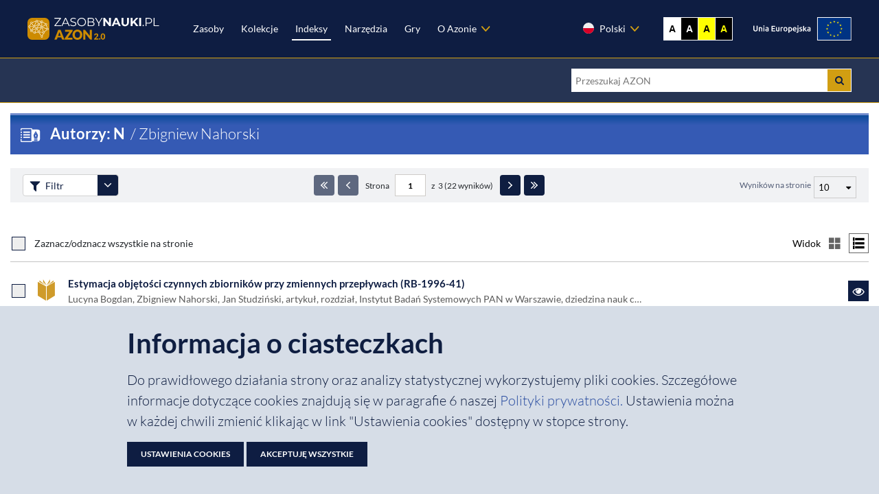

--- FILE ---
content_type: text/html; charset=utf-8
request_url: https://zasobynauki.pl/indeksy/autorzy/zbigniew-tadeusz-nahorski,4438/
body_size: 23730
content:


<!DOCTYPE html>
<html lang="pl">
<head>
    <script async src="https://www.googletagmanager.com/gtag/js?id=G-9PV9HZVBZG"></script>
    <script src="/static/js/cookies_info.min.js"></script>
    <script>
        window.dataLayer = window.dataLayer || [];
        function gtag(){dataLayer.push(arguments);}
        const cookie_state = WHReadCookie("gtag_state") || WHCreateCookie("gtag_state", "no", 365);
        if(cookie_state == "yes") {
            gtag('consent', 'default', {
              'analytics_storage': 'granted',
              'ad_storage': 'denied'
            });
        } else {
            gtag('consent', 'default', {
              'analytics_storage': 'denied',
              'ad_storage': 'denied'
            });
        }

        gtag('js', new Date());
        gtag('config', 'G-9PV9HZVBZG');
    </script>
    <style>html{display: none;}</style>
    <meta charset="UTF-8">
    <meta name="viewport" content="width=device-width, initial-scale=1.0">
    
    <meta name="keywords" content="autor, twórca, promotor, wynalazca, naukowiec, profesor, doktorant, architekt">

    <style id="size-select"></style>
    <link rel="stylesheet" href="/static/css/reset.min.css">
    <link rel="stylesheet" href="/static/css/bootstrap.min.css">
    <link rel="stylesheet" href="/static/css/font-awesome.min.css">
    <link rel="stylesheet" href="/static/css/new_styles/azon_font.css">
    <link rel="stylesheet" href="/static/css/new_styles/checkbox.min.css">
    <noscript><link rel="stylesheet" href="/static/css/style.min.css"></noscript>
    <script src="/static/js/jquery.min.js"></script>
    <link rel="shortcut icon" href="/static/img/favicon/favicon.ico">
    
    <link rel="stylesheet" href="/static/css/smartadmin-production-plugins.min.css">
    <link rel="stylesheet" href="/static/css/wcss_tables.css">
    <link rel="stylesheet" href="/static/css/select2.min.css">
    <link rel="stylesheet" href="/static/css/select-a11y.min.css">
    <link rel="stylesheet" href="/static/css/magnific-popup.min.css">
    <link rel="stylesheet" href="/static/css/new_styles/slick.css">
    <link rel="stylesheet" href="/static/css/new_styles/checkbox.css">
    <link rel="stylesheet" href="/static/css/smartadmin-useful.min.css">
    <link rel="stylesheet" href="/static/css/bootstrap-datetimepicker.min.css">
    
    <title>Indeksy / Autorzy:  / N / Zbigniew Nahorski - AZON</title>


    <link rel="stylesheet" href="/static/css/default.css">
</head>
<body>
    <nav id="skip_links">
        <a href="#txt">Przejdź do treści</a>
        <a id="skip_link_search" href="#main_search">Przejdź do wyszukiwarki</a>
        <a id="skip_link_mobile_search" href="#main_mobile_search">Przejdź do wyszukiwarki</a>
    </nav>
    <div id="reference-width"></div>
    <div id="main_container">
        <header id="main_header">
            <div id="top">
                <div class="custom_container">
                    <div class="flex-inline">
                        <div id="mobile_icon_container">
                            <a href="#" id="vertical_menu" class="fa fa-bars"
                               title="Ukryj/Pokaż menu"></a>
                        </div>
                        <div id="logo">
                            <a href="/"><img src="/static/img/logo_azon_2.0.svg" alt="Logo AZON"></a>
                        </div>
                        <nav class="header_nav">
                            <ul>
                                <li><a href="/zasoby/">Zasoby</a></li>
                                <li><a href="/kolekcje/">Kolekcje</a></li>
                                <li><a href="/indeksy/">Indeksy</a></li>
                                <li><a href="/narzedzia/">Narzędzia</a>
                                </li>
                                <li><a href="https://azon.e-science.pl/xa3phie/index.html" target="_blank"
                                       aria-label="Zakładka Gry: strona zostanie otwarta w nowej karcie">Gry</a></li>
                                 <li>
                                     <a href="" id="menu_about_links" aria-controls="about_links" aria-expanded="false">O Azonie
                                     </a>
                                     <ul id="about_links" class="hidden">
                                         
                                         <li><a href="/aktualnosci/">Aktualności</a></li>
                                         
                                         <li><a href="/projekt-azon-2/">Projekt AZON 2.0</a></li>
                                         <li><a href="/projekt-azon-1/">Projekt AZON</a></li>
                                         <li><a href="/dokumenty/">Dokumenty</a></li>
                                         <li><a href="/kontakt/">Kontakt</a></li>
                                     </ul>
                                 </li>
                            </ul>
                        </nav>

                        <form action="/szukaj/" id="search_box1">
                            <label class="sr-only" for="main_search">Wyszukiwarka AZON</label>
                            <input id="main_search" type="text" name="q" placeholder="Przeszukaj AZON">
                            <button type="submit" class="search_btn" data-bs-toggle="tooltip" data-bs-placement="bottom"
                                    data-bs-title="Przycisk wyszukiwania" aria-label="Szukaj">
                                <i class="fa fa-search" aria-hidden="true"></i>
                            </button>
                        </form>
                    </div>
                    <div class="flex-row">
                        <div id="language_container">
                                
                                    <a href="" class="choose_lang">
                                        <img src="/static/img/pl_flag.svg" alt="Zmień język na polski">
                                        Polski
                                    </a>
                                

                                <ul id="language_list" class="hidden">
                                    <li>
                                        <form name="setLangEnglish" action="/i18n/setlang/" method="POST"><input type='hidden' name='csrfmiddlewaretoken' value='9non5jv2R1VPKMFv1wvFjlPwAX7fALPZpG4kFNBmb71r5AC6fWExTlWvJGPxWkgy' />
                                            <input type="hidden" name="language" value="en">
                                      </form>
                                        <a href="javascript:void(0);" onclick="document.setLangEnglish.submit();return false;">
                                            <img src="/static/img/uk_flag.svg" alt=
                                                    "Zmień język na angielski"> English
                                        </a>
                                    </li>
                                    <li>
                                        <form name="setLangPolish" action="/i18n/setlang/" method="POST"><input type='hidden' name='csrfmiddlewaretoken' value='9non5jv2R1VPKMFv1wvFjlPwAX7fALPZpG4kFNBmb71r5AC6fWExTlWvJGPxWkgy' />
                                            <input type="hidden" name="language" value="pl">
                                        </form>
                                        <a href="javascript:void(0);" onclick="document.setLangPolish.submit();return false;">
                                            <img src="/static/img/pl_flag.svg" alt=
                                                    "Zmień język na polski"> Polski</a>
                                    </li>
                                </ul>
                        </div>
                        <div id="toggle_styles">
                            <ul id="background_styles">
                                <li id="b1"><a href="default.css" class="default"
                                data-bs-toggle="tooltip" data-bs-placement="bottom" data-bs-title="Wyświetl stronę bez kontrastu"
                                aria-label="Wyświetl stronę bez kontrastu">A</a></li>
                                <li id="b2"><a href="white_black.min.css" class="white_black"
                                data-bs-toggle="tooltip" data-bs-placement="bottom" data-bs-title="Ustaw kontrast czarno-biały"
                                aria-label="Ustaw kontrast czarno-biały">A</a></li>
                                <li id="b3"><a href="black_yellow.min.css" class="black_yellow"
                                data-bs-toggle="tooltip" data-bs-placement="bottom" data-bs-title="Ustaw kontrast żółto-czarny"
                                aria-label="Ustaw kontrast żółto-czarny">A</a></li>
                                <li id="b4"><a href="yellow_black.min.css" class="yellow_black"
                                data-bs-toggle="tooltip" data-bs-placement="bottom" data-bs-title="Ustaw kontrast czarno-żółty"
                                aria-label="Ustaw kontrast czarno-żółty">A</a></li>
                            </ul>
                        </div>
                        <img src="/static/img/ue_logo_header.svg" alt="Logo Unia Europejska">
                    </div>
                </div>
             </div>
            <!-- BEGIN: MOBILE ELEMENTS -->
            <nav class="mobile_nav no-display">
                <ul>
                    <li><a href="/zasoby/">Zasoby</a></li>
                    <li><a href="/kolekcje/">Kolekcje</a></li>
                    <li><a href="/indeksy/">Indeksy</a></li>
                    <li><a href="/narzedzia/">Narzędzia</a></li>
                    <li><a href="https://azon.e-science.pl/xa3phie/index.html" target="_blank"
                    aria-label="Zakładka Gry: strona zostanie otwarta w nowej karcie">Gry</a></li>
                    <li>
                        <div>
                            <span>O Azonie</span>
                        </div>
                        <ul class="mobile_sub_nav">
                            
                            <li><a href="/aktualnosci/">
                                Aktualności</a></li>
                            
                            <li><a href="/projekt-azon-2/">Projekt AZON 2.0</a></li>
                            <li><a href="/projekt-azon-1/">Projekt AZON</a></li>
                            <li><a href="/dokumenty/">Dokumenty</a></li>
                            <li><a href="/kontakt/">Kontakt</a></li>
                        </ul>
                    </li>
                </ul>
                <div id="mobile_language_switcher">
                    
                        <a class="active" href="javascript:void(0);" onclick="document.setLangPolish.submit();return false;">Polski</a>
                        <a href="javascript:void(0);" onclick="document.setLangEnglish.submit();return false;">English</a>
                    
                </div>
            </nav>
            <!-- END: MOBILE ELEMENTS -->
            <form action="/szukaj/" id="search_box2">
                <div class="search_field_wrapper">
                    <label class="sr-only" for="main_mobile_search">Wyszukiwarka AZON</label>
                    <input id="main_mobile_search" type="text" name="q" placeholder="Przeszukaj AZON">
                    <button type="submit" class="search_btn" data-bs-toggle="tooltip" data-bs-placement="bottom"
                            data-bs-title="Wyszukiwanie proste">
                        <span class="sr-only">Przycisk wyszukiwania</span>
                        <i class="fa fa-search" aria-hidden="true"></i>
                    </button>
                </div>
            </form>
        </header>

        
    <div id="content" class="entry_content">
        <a id="txt" tabindex="-1"></a>
        
<header id="meta_header" class="margin-bottom-20">
    <div id="header_icon">
        <i class="icon icon-2x icon-index_author"></i>
    </div>
    <div id="header_hgroup">
        <h1>
            <a href="/indeksy/#authors=N" data-bs-toggle=="tooltip" data-bs-placement="bottom" data-bs-title="Przejdź do autorów na literę
            N">Autorzy:  N
            </a>
            <span class="lato-light"><span style="margin-left: 4px;">/</span>
            Zbigniew
            Nahorski</span>
        </h1>
    </div>
</header>


        
<main id="entries">
    
<div id="table-top-panel_1" class=" table-top-panel">
    
        <div class="filter-controller">
            <div>
                <i class="fa fa-lg fa-fw fa-filter"></i>
                <span>Filtr</span>
            </div>
            <div class="arrow-container" aria-label="Rozwiń panel filtrów" tabindex="0">
                <i class="fa fa-fw fa-lg fa-angle-down"></i>
            </div>
        </div>
    

    

<div data-id="pagination_container_1" class="paginator_wrapper">
  
    <button class="btn first_page" data-tabid=1 aria-label="Pierwsza strona"></button>
    <button class="btn prev_page" data-tabid=1 aria-label="Poprzednia strona"></button>

    <div class="paginator_middle_content">
      Strona
      <input id='input1_1' class="ui-pg-input page_input" type="text" size="2" maxlength="7" value="1"
      aria-label="Numer strony - paginacja">
      z&nbsp;
      
        <span class="pages_length_1">3</span>&nbsp;(22 wyników)
      
    </div>

    <button class="btn next_page" data-tabid=1 aria-label="Następna strona"></button>
    <button class="btn last_page" data-tabid=1 aria-label="Ostatnia strona"></button>

  
</div>

    <form class="header_items_per_page">
        <span>Wyników na stronie</span>
        <label for="it_per_page_1_1" class="sr-only">Liczba wyników na stronę</label>
        <label>
            <select id="it_per_page_1_1" class="it_per_page1">
                <option value="10" selected="selected">10</option><option value="20">20</option><option value="50">50</option><option value="100">100</option><option value="200">200</option>
            </select>
        </label>
    </form>
</div>

    <div id="filter_border1" class="filter_border" style="display: none;">
        <div class="filter_content">
            <form id="filter_form1" class="filter-form">
                <fieldset id="filters_fs1">
                    <div class="field_container"><label class="label" for="id_title">Tytuł <i></i></label>
<input type='text' id='id_title'
    name='title'
    >




</div><div class="field_container"><label class="label" for="id_people">Autorzy, współtwórcy <i></i></label>
<input type='text' id='id_people'
    name='people'
    >




</div><div class="field_container">

    <div class="select">
        <div class="form-group">
          <label for="id_scientific_domain">Dyscyplina</label>
          <select class="form-control" id="id_scientific_domain" name="scientific_domain" multiple data-select-a11y data-placeholder="Dyscyplina">
            
                <option value="127"
                        >Dziedzina nauk inżynieryjno-technicznych (2018)</option>
            
                <option value="128"
                        >Dziedzina nauk inżynieryjno-technicznych / architektura i urbanistyka (2018)</option>
            
                <option value="129"
                        >Dziedzina nauk inżynieryjno-technicznych / automatyka, elektronika i elektrotechnika (2018)</option>
            
                <option value="130"
                        >Dziedzina nauk inżynieryjno-technicznych / informatyka techniczna i telekomunikacja (2018)</option>
            
                <option value="131"
                        >Dziedzina nauk inżynieryjno-technicznych / inżynieria biomedyczna (2018)</option>
            
                <option value="132"
                        >Dziedzina nauk inżynieryjno-technicznych / inżynieria chemiczna (2018)</option>
            
                <option value="133"
                        >Dziedzina nauk inżynieryjno-technicznych / inżynieria lądowa i transport (2018)</option>
            
                <option value="134"
                        >Dziedzina nauk inżynieryjno-technicznych / inżynieria materiałowa (2018)</option>
            
                <option value="135"
                        >Dziedzina nauk inżynieryjno-technicznych / inżynieria mechaniczna (2018)</option>
            
                <option value="136"
                        >Dziedzina nauk inżynieryjno-technicznych / inżynieria środowiska, górnictwo i energetyka (2018)</option>
            
                <option value="137"
                        >Dziedzina nauk medycznych i nauk o zdrowiu (2018)</option>
            
                <option value="138"
                        >Dziedzina nauk medycznych i nauk o zdrowiu / nauki farmaceutyczne (2018)</option>
            
                <option value="139"
                        >Dziedzina nauk medycznych i nauk o zdrowiu / nauki medyczne (2018)</option>
            
                <option value="140"
                        >Dziedzina nauk medycznych i nauk o zdrowiu / nauki o kulturze fizycznej (2018)</option>
            
                <option value="141"
                        >Dziedzina nauk medycznych i nauk o zdrowiu / nauki o zdrowiu (2018)</option>
            
                <option value="142"
                        >Dziedzina nauk rolniczych (2018)</option>
            
                <option value="143"
                        >Dziedzina nauk rolniczych / nauki leśne (2018)</option>
            
                <option value="144"
                        >Dziedzina nauk rolniczych / rolnictwo i ogrodnictwo (2018)</option>
            
                <option value="145"
                        >Dziedzina nauk rolniczych / technologia żywności i żywienia (2018)</option>
            
                <option value="146"
                        >Dziedzina nauk rolniczych / weterynaria (2018)</option>
            
                <option value="147"
                        >Dziedzina nauk rolniczych / zootechnika i rybactwo (2018)</option>
            
                <option value="148"
                        >Dziedzina nauk społecznych (2018)</option>
            
                <option value="149"
                        >Dziedzina nauk społecznych / ekonomia i finanse (2018)</option>
            
                <option value="150"
                        >Dziedzina nauk społecznych / geografia społeczno-ekonomiczna i gospodarka przestrzenna (2018)</option>
            
                <option value="151"
                        >Dziedzina nauk społecznych / nauki o bezpieczeństwie (2018)</option>
            
                <option value="152"
                        >Dziedzina nauk społecznych / nauki o komunikacji społecznej i mediach (2018)</option>
            
                <option value="153"
                        >Dziedzina nauk społecznych / nauki o polityce i administracji  (2018)</option>
            
                <option value="154"
                        >Dziedzina nauk społecznych / nauki o zarządzaniu i jakości (2018)</option>
            
                <option value="155"
                        >Dziedzina nauk społecznych / nauki prawne (2018)</option>
            
                <option value="156"
                        >Dziedzina nauk społecznych / nauki socjologiczne (2018)</option>
            
                <option value="157"
                        >Dziedzina nauk społecznych / pedagogika (2018)</option>
            
                <option value="158"
                        >Dziedzina nauk społecznych / prawo kanoniczne (2018)</option>
            
                <option value="159"
                        >Dziedzina nauk społecznych / psychologia (2018)</option>
            
                <option value="168"
                        >Dziedzina nauk teologicznych (2018)</option>
            
                <option value="169"
                        >Dziedzina nauk teologicznych / nauki teologiczne (2018)</option>
            
                <option value="160"
                        >Dziedzina nauk ścisłych i przyrodniczych (2018)</option>
            
                <option value="161"
                        >Dziedzina nauk ścisłych i przyrodniczych / astronomia (2018)</option>
            
                <option value="162"
                        >Dziedzina nauk ścisłych i przyrodniczych / informatyka (2018)</option>
            
                <option value="163"
                        >Dziedzina nauk ścisłych i przyrodniczych / matematyka (2018)</option>
            
                <option value="164"
                        >Dziedzina nauk ścisłych i przyrodniczych / nauki biologiczne (2018)</option>
            
                <option value="165"
                        >Dziedzina nauk ścisłych i przyrodniczych / nauki chemiczne (2018)</option>
            
                <option value="166"
                        >Dziedzina nauk ścisłych i przyrodniczych / nauki fizyczne (2018)</option>
            
                <option value="167"
                        >Dziedzina nauk ścisłych i przyrodniczych / nauki o Ziemi i środowisku (2018)</option>
            
                <option value="170"
                        >Dziedzina sztuki (2018)</option>
            
                <option value="171"
                        >Dziedzina sztuki / sztuki filmowe i teatralne (2018)</option>
            
                <option value="172"
                        >Dziedzina sztuki / sztuki muzyczne (2018)</option>
            
                <option value="173"
                        >Dziedzina sztuki / sztuki plastyczne i konserwacja dzieł sztuki (2018)</option>
            
                <option value="49"
                        >dziedzina nauk biologicznych (2011)</option>
            
                <option value="50"
                        >dziedzina nauk biologicznych / biochemia (2011)</option>
            
                <option value="51"
                        >dziedzina nauk biologicznych / biofizyka (2011)</option>
            
                <option value="52"
                        >dziedzina nauk biologicznych / biologia (2011)</option>
            
                <option value="53"
                        >dziedzina nauk biologicznych / biotechnologia (2011)</option>
            
                <option value="54"
                        >dziedzina nauk biologicznych / ekologia (2011)</option>
            
                <option value="55"
                        >dziedzina nauk biologicznych / mikrobiologia (2011)</option>
            
                <option value="56"
                        >dziedzina nauk biologicznych / ochrona środowiska (2011)</option>
            
                <option value="43"
                        >dziedzina nauk chemicznych (2011)</option>
            
                <option value="44"
                        >dziedzina nauk chemicznych / biochemia (2011)</option>
            
                <option value="45"
                        >dziedzina nauk chemicznych / biotechnologia (2011)</option>
            
                <option value="46"
                        >dziedzina nauk chemicznych / chemia (2011)</option>
            
                <option value="47"
                        >dziedzina nauk chemicznych / ochrona środowiska (2011)</option>
            
                <option value="48"
                        >dziedzina nauk chemicznych / technologia chemiczna (2011)</option>
            
                <option value="26"
                        >dziedzina nauk ekonomicznych (2011)</option>
            
                <option value="27"
                        >dziedzina nauk ekonomicznych / ekonomia (2011)</option>
            
                <option value="28"
                        >dziedzina nauk ekonomicznych / finanse (2011)</option>
            
                <option value="29"
                        >dziedzina nauk ekonomicznych / nauki o zarządzaniu (2011)</option>
            
                <option value="30"
                        >dziedzina nauk ekonomicznych / towaroznawstwo (2011)</option>
            
                <option value="102"
                        >dziedzina nauk farmaceutycznych (2011)</option>
            
                <option value="38"
                        >dziedzina nauk fizycznych (2011)</option>
            
                <option value="39"
                        >dziedzina nauk fizycznych / astronomia (2011)</option>
            
                <option value="40"
                        >dziedzina nauk fizycznych / biofizyka (2011)</option>
            
                <option value="41"
                        >dziedzina nauk fizycznych / fizyka (2011)</option>
            
                <option value="42"
                        >dziedzina nauk fizycznych / geofizyka (2011)</option>
            
                <option value="1"
                        >dziedzina nauk humanistycznych (2011)</option>
            
                <option value="119"
                        >dziedzina nauk humanistycznych (2018)</option>
            
                <option value="2"
                        >dziedzina nauk humanistycznych / archeologia (2011)</option>
            
                <option value="120"
                        >dziedzina nauk humanistycznych / archeologia (2018)</option>
            
                <option value="3"
                        >dziedzina nauk humanistycznych / bibliologia i informatologia (2011)</option>
            
                <option value="4"
                        >dziedzina nauk humanistycznych / etnologia (2011)</option>
            
                <option value="5"
                        >dziedzina nauk humanistycznych / filozofia (2011)</option>
            
                <option value="121"
                        >dziedzina nauk humanistycznych / filozofia (2018)</option>
            
                <option value="6"
                        >dziedzina nauk humanistycznych / historia (2011)</option>
            
                <option value="122"
                        >dziedzina nauk humanistycznych / historia (2018)</option>
            
                <option value="7"
                        >dziedzina nauk humanistycznych / historia sztuki (2011)</option>
            
                <option value="8"
                        >dziedzina nauk humanistycznych / językoznawstwo (2011)</option>
            
                <option value="123"
                        >dziedzina nauk humanistycznych / językoznawstwo (2018)</option>
            
                <option value="9"
                        >dziedzina nauk humanistycznych / kulturoznawstwo (2011)</option>
            
                <option value="10"
                        >dziedzina nauk humanistycznych / literaturoznawstwo (2011)</option>
            
                <option value="124"
                        >dziedzina nauk humanistycznych / literaturoznawstwo (2018)</option>
            
                <option value="125"
                        >dziedzina nauk humanistycznych / nauki o kulturze i religii (2018)</option>
            
                <option value="11"
                        >dziedzina nauk humanistycznych / nauki o rodzinie (2011)</option>
            
                <option value="12"
                        >dziedzina nauk humanistycznych / nauki o sztuce (2011)</option>
            
                <option value="126"
                        >dziedzina nauk humanistycznych / nauki o sztuce (2018)</option>
            
                <option value="13"
                        >dziedzina nauk humanistycznych / nauki o zarządzaniu (2011)</option>
            
                <option value="14"
                        >dziedzina nauk humanistycznych / religioznawstwo (2011)</option>
            
                <option value="94"
                        >dziedzina nauk leśnych (2011)</option>
            
                <option value="95"
                        >dziedzina nauk leśnych / drzewnictwo (2011)</option>
            
                <option value="96"
                        >dziedzina nauk leśnych / leśnictwo (2011)</option>
            
                <option value="35"
                        >dziedzina nauk matematycznych (2011)</option>
            
                <option value="37"
                        >dziedzina nauk matematycznych / informatyka (2011)</option>
            
                <option value="36"
                        >dziedzina nauk matematycznych / matematyka (2011)</option>
            
                <option value="98"
                        >dziedzina nauk medycznych (2011)</option>
            
                <option value="99"
                        >dziedzina nauk medycznych / biologia medyczna (2011)</option>
            
                <option value="100"
                        >dziedzina nauk medycznych / medycyna (2011)</option>
            
                <option value="101"
                        >dziedzina nauk medycznych / stomatologia (2011)</option>
            
                <option value="57"
                        >dziedzina nauk o Ziemi (2011)</option>
            
                <option value="58"
                        >dziedzina nauk o Ziemi / geofizyka (2011)</option>
            
                <option value="59"
                        >dziedzina nauk o Ziemi / geografia (2011)</option>
            
                <option value="60"
                        >dziedzina nauk o Ziemi / geologia (2011)</option>
            
                <option value="61"
                        >dziedzina nauk o Ziemi / oceanologia (2011)</option>
            
                <option value="104"
                        >dziedzina nauk o kulturze fizycznej (2011)</option>
            
                <option value="103"
                        >dziedzina nauk o zdrowiu (2011)</option>
            
                <option value="31"
                        >dziedzina nauk prawnych (2011)</option>
            
                <option value="32"
                        >dziedzina nauk prawnych / nauki o administracji (2011)</option>
            
                <option value="33"
                        >dziedzina nauk prawnych / prawo (2011)</option>
            
                <option value="34"
                        >dziedzina nauk prawnych / prawo kanoniczne (2011)</option>
            
                <option value="85"
                        >dziedzina nauk rolniczych (2011)</option>
            
                <option value="86"
                        >dziedzina nauk rolniczych / agronomia (2011)</option>
            
                <option value="87"
                        >dziedzina nauk rolniczych / biotechnologia (2011)</option>
            
                <option value="88"
                        >dziedzina nauk rolniczych / inżynieria rolnicza (2011)</option>
            
                <option value="89"
                        >dziedzina nauk rolniczych / ochrona i kształtowanie środowiska (2011)</option>
            
                <option value="90"
                        >dziedzina nauk rolniczych / ogrodnictwo (2011)</option>
            
                <option value="91"
                        >dziedzina nauk rolniczych / rybactwo (2011)</option>
            
                <option value="92"
                        >dziedzina nauk rolniczych / technologia żywności i żywienia (2011)</option>
            
                <option value="93"
                        >dziedzina nauk rolniczych / zootechnika (2011)</option>
            
                <option value="16"
                        >dziedzina nauk społecznych (2011)</option>
            
                <option value="17"
                        >dziedzina nauk społecznych / nauki o bezpieczeństwie (2011)</option>
            
                <option value="19"
                        >dziedzina nauk społecznych / nauki o mediach (2011)</option>
            
                <option value="18"
                        >dziedzina nauk społecznych / nauki o obronności (2011)</option>
            
                <option value="20"
                        >dziedzina nauk społecznych / nauki o polityce (2011)</option>
            
                <option value="21"
                        >dziedzina nauk społecznych / nauki o polityce publicznej (2011)</option>
            
                <option value="22"
                        >dziedzina nauk społecznych / nauki o poznaniu i komunikacji społecznej (2011)</option>
            
                <option value="23"
                        >dziedzina nauk społecznych / pedagogika (2011)</option>
            
                <option value="24"
                        >dziedzina nauk społecznych / psychologia (2011)</option>
            
                <option value="25"
                        >dziedzina nauk społecznych / socjologia (2011)</option>
            
                <option value="62"
                        >dziedzina nauk technicznych (2011)</option>
            
                <option value="63"
                        >dziedzina nauk technicznych / architektura i urbanistyka (2011)</option>
            
                <option value="64"
                        >dziedzina nauk technicznych / automatyka i robotyka (2011)</option>
            
                <option value="65"
                        >dziedzina nauk technicznych / biocybernetyka i inżynieria biomedyczna (2011)</option>
            
                <option value="66"
                        >dziedzina nauk technicznych / biotechnologia (2011)</option>
            
                <option value="67"
                        >dziedzina nauk technicznych / budowa i eksploatacja maszyn (2011)</option>
            
                <option value="68"
                        >dziedzina nauk technicznych / budownictwo (2011)</option>
            
                <option value="69"
                        >dziedzina nauk technicznych / elektronika (2011)</option>
            
                <option value="70"
                        >dziedzina nauk technicznych / elektrotechnika (2011)</option>
            
                <option value="71"
                        >dziedzina nauk technicznych / energetyka (2011)</option>
            
                <option value="72"
                        >dziedzina nauk technicznych / geodezja i kartografia (2011)</option>
            
                <option value="73"
                        >dziedzina nauk technicznych / górnictwo i geologia inżynierska (2011)</option>
            
                <option value="74"
                        >dziedzina nauk technicznych / informatyka (2011)</option>
            
                <option value="75"
                        >dziedzina nauk technicznych / inżynieria chemiczna (2011)</option>
            
                <option value="76"
                        >dziedzina nauk technicznych / inżynieria materiałowa (2011)</option>
            
                <option value="77"
                        >dziedzina nauk technicznych / inżynieria produkcji (2011)</option>
            
                <option value="78"
                        >dziedzina nauk technicznych / inżynieria środowiska (2011)</option>
            
                <option value="79"
                        >dziedzina nauk technicznych / mechanika (2011)</option>
            
                <option value="80"
                        >dziedzina nauk technicznych / metalurgia (2011)</option>
            
                <option value="81"
                        >dziedzina nauk technicznych / technologia chemiczna (2011)</option>
            
                <option value="82"
                        >dziedzina nauk technicznych / telekomunikacja (2011)</option>
            
                <option value="83"
                        >dziedzina nauk technicznych / transport (2011)</option>
            
                <option value="84"
                        >dziedzina nauk technicznych / włókiennictwo (2011)</option>
            
                <option value="15"
                        >dziedzina nauk teologicznych (2011)</option>
            
                <option value="97"
                        >dziedzina nauk weterynaryjnych (2011)</option>
            
                <option value="105"
                        >dziedzina sztuk filmowych (2011)</option>
            
                <option value="106"
                        >dziedzina sztuk muzycznych (2011)</option>
            
                <option value="107"
                        >dziedzina sztuk muzycznych / dyrygentura (2011)</option>
            
                <option value="108"
                        >dziedzina sztuk muzycznych / instrumentalistyka (2011)</option>
            
                <option value="109"
                        >dziedzina sztuk muzycznych / kompozycja i teoria muzyki (2011)</option>
            
                <option value="110"
                        >dziedzina sztuk muzycznych / reżyseria dźwięku (2011)</option>
            
                <option value="111"
                        >dziedzina sztuk muzycznych / rytmika i taniec (2011)</option>
            
                <option value="112"
                        >dziedzina sztuk muzycznych / wokalistyka (2011)</option>
            
                <option value="113"
                        >dziedzina sztuk plastycznych (2011)</option>
            
                <option value="116"
                        >dziedzina sztuk plastycznych / konserwacja i restauracja dzieł sztuki (2011)</option>
            
                <option value="114"
                        >dziedzina sztuk plastycznych / sztuki piękne (2011)</option>
            
                <option value="115"
                        >dziedzina sztuk plastycznych / sztuki projektowe (2011)</option>
            
                <option value="117"
                        >dziedzina sztuk teatralnych (2011)</option>
            
                <option value="118"
                        >materiały popularnonaukowe i inne (2011)</option>
            
          </select>
        </div>
    </div>
    
</div><div class="field_container">

    <div class="select">
        <div class="form-group">
          <label for="id_partner">Organizacja</label>
          <select class="form-control" id="id_partner" name="partner" multiple data-select-a11y data-placeholder="Organizacja">
            
                <option value="awfwroclaw"
                        >Akademia Wychowania Fizycznego we Wrocławiu</option>
            
                <option value="ibspan"
                        >Instytut Badań Systemowych PAN w Warszawie</option>
            
                <option value="pwr"
                        >Politechnika Wrocławska</option>
            
                <option value="umw"
                        >Uniwersytet Medyczny im. Piastów Śląskich we Wrocławiu</option>
            
                <option value="upwr"
                        >Uniwersytet Przyrodniczy we Wrocławiu</option>
            
          </select>
        </div>
    </div>
    
</div><div class="field_container">

    <div class="select">
        <div class="form-group">
          <label for="id_entry_type">Typ zasobu</label>
          <select class="form-control" id="id_entry_type" name="entry_type" multiple data-select-a11y data-placeholder="Typ zasobu">
            
                <option value="12"
                        >3D, foto360</option>
            
                <option value="28"
                        >akt prawny</option>
            
                <option value="10"
                        >analiza chemiczna</option>
            
                <option value="20"
                        >aparatura badawcza</option>
            
                <option value="29"
                        >archiwalium</option>
            
                <option value="8"
                        >arkusz zielnikowy</option>
            
                <option value="2"
                        >artykuł, rozdział</option>
            
                <option value="13"
                        >audio</option>
            
                <option value="18"
                        >czasopismo</option>
            
                <option value="e"
                        >ekspert</option>
            
                <option value="17"
                        >inny dokument</option>
            
                <option value="30"
                        >kartoteka</option>
            
                <option value="24"
                        >kod źródłowy</option>
            
                <option value="33"
                        >kolekcja botaniczna</option>
            
                <option value="23"
                        >kolekcja dendrologiczna</option>
            
                <option value="1"
                        >książka</option>
            
                <option value="22"
                        >laboratorium, pracownia badawcza</option>
            
                <option value="log"
                        >log zagrożeń</option>
            
                <option value="26"
                        >mapa</option>
            
                <option value="5"
                        >materiał dydaktyczny</option>
            
                <option value="3"
                        >notatka</option>
            
                <option value="bn"
                        >notka biograficzna</option>
            
                <option value="21"
                        >oferta badawcza</option>
            
                <option value="16"
                        >praca artystyczna, architektoniczna</option>
            
                <option value="4"
                        >praca dyplomowa</option>
            
                <option value="11"
                        >preparat histologiczny - człowiek</option>
            
                <option value="9"
                        >preparat histopatologiczny - zwierzę</option>
            
                <option value="7"
                        >prezentacja</option>
            
                <option value="net"
                        >przepływ (NetFlow) z urządzenia firewall</option>
            
                <option value="32"
                        >przypadek kliniczny</option>
            
                <option value="31"
                        >rękopis</option>
            
                <option value="19"
                        >streszczenie</option>
            
                <option value="14"
                        >wideo</option>
            
                <option value="27"
                        >zbiór aktów prawnych</option>
            
                <option value="25"
                        >zbiór map, atlas</option>
            
                <option value="15"
                        >zbiór, baza danych</option>
            
                <option value="6"
                        >zdjęcie</option>
            
          </select>
        </div>
    </div>
    
</div><div class="field_container">

    <div class="select">
        <div class="form-group">
          <label for="id_destination_group">Grupa docelowa</label>
          <select class="form-control" id="id_destination_group" name="destination_group" multiple data-select-a11y data-placeholder="Grupa docelowa">
            
                <option value="6"
                        >administracja publiczna</option>
            
                <option value="2"
                        >nauczyciele</option>
            
                <option value="1"
                        >naukowcy</option>
            
                <option value="7"
                        >ogół społeczeństwa</option>
            
                <option value="5"
                        >przedsiębiorcy</option>
            
                <option value="3"
                        >studenci</option>
            
                <option value="4"
                        >uczniowie</option>
            
          </select>
        </div>
    </div>
    
</div><div class="field_container">

    <div class="select">
        <div class="form-group">
          <label for="id_license">Licencja</label>
          <select class="form-control" id="id_license" name="license" multiple data-select-a11y data-placeholder="Licencja">
            
                <option value="BSD-2-Clause"
                        >2-clause BSD License (BSD-2-Clause)</option>
            
                <option value="BSD-3-Clause"
                        >3-clause BSD License (BSD-3-Clause)</option>
            
                <option value="AFL-3.0"
                        >Academic Free License 3.0 (AFL-3.0)</option>
            
                <option value="APL-1.0"
                        >Adaptive Public License (APL-1.0)</option>
            
                <option value="Apache-2.0"
                        >Apache License 2.0 (Apache-2.0)</option>
            
                <option value="APSL-2.0"
                        >Apple Public Source License (APSL-2.0)</option>
            
                <option value="Artistic-2.0"
                        >Artistic License 2.0 (Artistic-2.0)</option>
            
                <option value="AAL"
                        >Attribution Assurance License (AAL)</option>
            
                <option value="BSD-2-Clause-Patent"
                        >BSD+Patent (BSD-2-Clause-Patent)</option>
            
                <option value="BSL-1.0"
                        >Boost Software License (BSL-1.0)</option>
            
                <option value="CC-BY"
                        >CC BY 4.0</option>
            
                <option value="CC-BY-ND"
                        >CC BY-ND 4.0</option>
            
                <option value="CC-BY-ND-NC"
                        >CC BY-ND-NC 4.0</option>
            
                <option value="CC-BY-SA"
                        >CC BY-SA 4.0</option>
            
                <option value="CC-BY-SA-NC"
                        >CC BY-SA-NC 4.0</option>
            
                <option value="CNRI-Python"
                        >CNRI Python license (CNRI-Python)</option>
            
                <option value="CUA-OPL-1.0"
                        >CUA Office Public License Version 1.0 (CUA-OPL-1.0)</option>
            
                <option value="CECILL-2.1"
                        >CeCILL License 2.1 (CECILL-2.1)</option>
            
                <option value="CDDL-1.0"
                        >Common Development and Distribution License 1.0 (CDDL-1.0)</option>
            
                <option value="CPAL-1.0"
                        >Common Public Attribution License 1.0 (CPAL-1.0)</option>
            
                <option value="CATOSL-1.1"
                        >Computer Associates Trusted Open Source License 1.1 (CATOSL-1.1)</option>
            
                <option value="EUDatagrid"
                        >EU DataGrid Software License (EUDatagrid)</option>
            
                <option value="EPL-1.0"
                        >Eclipse Public License 1.0 (EPL-1.0)</option>
            
                <option value="EPL-2.0"
                        >Eclipse Public License 2.0 (EPL-2.0)</option>
            
                <option value="ECL-2.0"
                        >Educational Community License, Version 2.0 (ECL-2.0)</option>
            
                <option value="EFL-2.0"
                        >Eiffel Forum License V2.0 (EFL-2.0)</option>
            
                <option value="Entessa"
                        >Entessa Public License (Entessa)</option>
            
                <option value="EUPL-1.1"
                        >European Union Public License, Version 1.1 (EUPL-1.1)</option>
            
                <option value="Fair"
                        >Fair License (Fair)</option>
            
                <option value="Frameworx-1.0"
                        >Frameworx License (Frameworx-1.0)</option>
            
                <option value="0BSD2"
                        >Free Public License 1.0.0 (0BSD)</option>
            
                <option value="AGPL-3.0"
                        >GNU Affero General Public License version 3 (AGPL-3.0)</option>
            
                <option value="GPL-2.0"
                        >GNU General Public License version 2 (GPL-2.0)</option>
            
                <option value="GPL-3.0"
                        >GNU General Public License version 3 (GPL-3.0)</option>
            
                <option value="LGPL-2.1"
                        >GNU Lesser General Public License version 2.1 (LGPL-2.1)</option>
            
                <option value="LGPL-3.0"
                        >GNU Lesser General Public License version 3 (LGPL-3.0)</option>
            
                <option value="HPND"
                        >Historical Permission Notice and Disclaimer (HPND)</option>
            
                <option value="IPL-1.0"
                        >IBM Public License 1.0 (IPL-1.0)</option>
            
                <option value="ID"
                        >ID</option>
            
                <option value="ID-NC"
                        >ID-NC</option>
            
                <option value="ID-NC-ND"
                        >ID-NC-ND</option>
            
                <option value="ID-ND"
                        >ID-ND</option>
            
                <option value="IPA"
                        >IPA Font License (IPA)</option>
            
                <option value="ISC"
                        >ISC License (ISC)</option>
            
                <option value="LPPL-1.3c"
                        >LaTeX Project Public License 1.3c (LPPL-1.3c)</option>
            
                <option value="LiLiQ-P"
                        >Licence Libre du Québec – Permissive (LiLiQ-P)</option>
            
                <option value="LiLiQ-R"
                        >Licence Libre du Québec – Réciprocité (LiLiQ-R)</option>
            
                <option value="LiLiQ-R+"
                        >Licence Libre du Québec – Réciprocité forte (LiLiQ-R+)</option>
            
                <option value="LPL-1.02"
                        >Lucent Public License Version 1.02 (LPL-1.02)</option>
            
                <option value="MIT"
                        >MIT License (MIT)</option>
            
                <option value="MS-PL"
                        >Microsoft Public License (MS-PL)</option>
            
                <option value="MS-RL"
                        >Microsoft Reciprocal License (MS-RL)</option>
            
                <option value="MirOS"
                        >MirOS Licence (MirOS)</option>
            
                <option value="Motosoto"
                        >Motosoto License (Motosoto)</option>
            
                <option value="MPL-1.0"
                        >Mozilla Public License 1.0 (MPL-1.0)</option>
            
                <option value="MPL-1.1"
                        >Mozilla Public License 1.1 (MPL-1.1)</option>
            
                <option value="MPL-2.0"
                        >Mozilla Public License 2.0 (MPL-2.0)</option>
            
                <option value="Multics"
                        >Multics License (Multics)</option>
            
                <option value="NASA-1.3"
                        >NASA Open Source Agreement 1.3 (NASA-1.3)</option>
            
                <option value="NTP"
                        >NTP License (NTP)</option>
            
                <option value="Naumen"
                        >Naumen Public License (Naumen)</option>
            
                <option value="NGPL"
                        >Nethack General Public License (NGPL)</option>
            
                <option value="Nokia"
                        >Nokia Open Source License (Nokia)</option>
            
                <option value="NPOSL-3.0"
                        >Non-Profit Open Software License 3.0 (NPOSL-3.0)</option>
            
                <option value="OCLC-2.0"
                        >OCLC Research Public License 2.0 (OCLC-2.0)</option>
            
                <option value="OGTSL"
                        >Open Group Test Suite License (OGTSL)</option>
            
                <option value="OSL-3.0"
                        >Open Software License 3.0 (OSL-3.0)</option>
            
                <option value="PHP-3.0"
                        >PHP License 3.0 (PHP-3.0)</option>
            
                <option value="Princeton"
                        >Princeton WordNet</option>
            
                <option value="Python-2.0"
                        >Python License (Python-2.0)</option>
            
                <option value="QPL-1.0"
                        >Q Public License (QPL-1.0)</option>
            
                <option value="RPSL-1.0"
                        >RealNetworks Public Source License V1.0 (RPSL-1.0)</option>
            
                <option value="RPL-1.5"
                        >Reciprocal Public License 1.5 (RPL-1.5)</option>
            
                <option value="RSCPL"
                        >Ricoh Source Code Public License (RSCPL)</option>
            
                <option value="OFL-1.1"
                        >SIL Open Font License 1.1 (OFL-1.1)</option>
            
                <option value="SimPL-2.0"
                        >Simple Public License 2.0 (SimPL-2.0)</option>
            
                <option value="Sleepycat"
                        >Sleepycat License (Sleepycat)</option>
            
                <option value="SPL-1.0"
                        >Sun Public License 1.0 (SPL-1.0)</option>
            
                <option value="Watcom-1.0"
                        >Sybase Open Watcom Public License 1.0 (Watcom-1.0)</option>
            
                <option value="PostgreSQL"
                        >The PostgreSQL License (PostgreSQL)</option>
            
                <option value="UPL"
                        >Universal Permissive License (UPL)</option>
            
                <option value="NCSA"
                        >University of Illinois/NCSA Open Source License (NCSA)</option>
            
                <option value="VSL-1.0"
                        >Vovida Software License v. 1.0 (VSL-1.0)</option>
            
                <option value="W3C"
                        >W3C License (W3C)</option>
            
                <option value="Xnet"
                        >X.Net License (Xnet)</option>
            
                <option value="0BSD"
                        >Zero Clause BSD License (0BSD)</option>
            
                <option value="ZPL-2.0"
                        >Zope Public License 2.0 (ZPL-2.0)</option>
            
                <option value="CC0"
                        >domena publiczna (CC0)</option>
            
                <option value="domena publiczna"
                        >domena publiczna (Znak domeny publicznej 1.0)</option>
            
                <option value="plWordNet"
                        >plWordNet</option>
            
                <option value="WXwindows"
                        >wxWindows Library License (WXwindows)</option>
            
                <option value="Zlib"
                        >zlib/libpng license (Zlib)</option>
            
          </select>
        </div>
    </div>
    
</div><div class="field_container"><label class="label" for="id_publish_date_from">Data udostępnienia od <i></i></label>
<div class="date-input-group">
    <input class="datepicker-field hasDatepicker" type='text' id='id_publish_date_from' name='publish_date_from'
            
                value=""
            >
    <div class="input-group-addon"><i class="fa fa-calendar"></i></div>
</div>


<script>
  $(function() {
    $("#id_publish_date_from").datetimepicker({
      format: 'DD-MM-YYYY',
      locale: 'pl',

      icons: {
        previous: 'fa fa-arrow-left',
        next: 'fa fa-arrow-right'
      }
    });

    $("#id_publish_date_from").on("dp.change", function (e) {
      $("#id_publish_date_from").trigger( "input" );
    });
  });
</script></div><div class="field_container"><label class="label" for="id_publish_date_to">Data udostępnienia do <i></i></label>
<div class="date-input-group">
    <input class="datepicker-field hasDatepicker" type='text' id='id_publish_date_to' name='publish_date_to'
            
                value=""
            >
    <div class="input-group-addon"><i class="fa fa-calendar"></i></div>
</div>


<script>
  $(function() {
    $("#id_publish_date_to").datetimepicker({
      format: 'DD-MM-YYYY',
      locale: 'pl',

      icons: {
        previous: 'fa fa-arrow-left',
        next: 'fa fa-arrow-right'
      }
    });

    $("#id_publish_date_to").on("dp.change", function (e) {
      $("#id_publish_date_to").trigger( "input" );
    });
  });
</script></div><div class="field_container">

    <div class="select">
        <div class="form-group">
          <label for="id_collection">Kolekcja</label>
          <select class="form-control" id="id_collection" name="collection" multiple data-select-a11y data-placeholder="Kolekcja">
            
                <option value="30"
                        >Doktorzy Honoris Causa Uniwersytetu Medycznego im. Piastów Śląskich we Wrocławiu</option>
            
                <option value="4"
                        >Kolekcja Akademii Wychowania Fizycznego we Wrocławiu</option>
            
                <option value="5"
                        >Kolekcja Instytutu Badań Systemowych PAN w Warszawie</option>
            
                <option value="1"
                        >Kolekcja Politechniki Wrocławskiej</option>
            
                <option value="3"
                        >Kolekcja Uniwersytetu Medycznego im. Piastów Śląskich we Wrocławiu</option>
            
                <option value="2"
                        >Kolekcja Uniwersytetu Przyrodniczego we Wrocławiu</option>
            
                <option value="24"
                        >Kolekcja botaniczna UPWr</option>
            
                <option value="25"
                        >Kolekcja danych meteorologicznych UPWr</option>
            
                <option value="15"
                        >Kolekcja e-Archiwum AWF Wrocław</option>
            
                <option value="10"
                        >Kolekcja e-Badania PWr</option>
            
                <option value="16"
                        >Kolekcja e-Biblio AWF Wrocław</option>
            
                <option value="20"
                        >Kolekcja e-Biblio IBS PAN</option>
            
                <option value="7"
                        >Kolekcja e-Biblio PWr</option>
            
                <option value="19"
                        >Kolekcja e-Biblio UMW</option>
            
                <option value="11"
                        >Kolekcja e-Dostępność</option>
            
                <option value="14"
                        >Kolekcja e-Eksperci AWF Wrocław</option>
            
                <option value="12"
                        >Kolekcja e-Eksperci PWr</option>
            
                <option value="17"
                        >Kolekcja e-Laboratoria UPWr</option>
            
                <option value="6"
                        >Kolekcja e-Learning PWr</option>
            
                <option value="13"
                        >Kolekcja e-Pracownie AWF Wrocław</option>
            
                <option value="18"
                        >Kolekcja e-Preparaty UMW</option>
            
                <option value="9"
                        >Kolekcja e-Science PWr</option>
            
                <option value="8"
                        >Kolekcja e-Statystyka PWr</option>
            
                <option value="21"
                        >Kolekcja e-Zielniki UPWr</option>
            
                <option value="26"
                        >Kolekcja mulaży dermatologicznych</option>
            
                <option value="28"
                        >Kolekcja preparatów medycznych zbiorów muzealnych UMW</option>
            
                <option value="22"
                        >Kolekcja przypadków klinicznych chorób serca zwierząt UPWr</option>
            
                <option value="23"
                        >Kolekcja zdjęć mikroskopowych wyrostków rogowych skóry wraz z wynikami mikroanaliz rentgenowskich UPWr</option>
            
                <option value="29"
                        >Nauka i kształcenie w zakresie medycyny od XVIII do połowy XX wieku</option>
            
                <option value="31"
                        >Współtwórcy dolnośląskiej medycyny</option>
            
                <option value="27"
                        >Zbiór preparatów histologicznych</option>
            
          </select>
        </div>
    </div>
    
</div><div class="field_container">

    <div class="select">
        <div class="form-group">
          <label for="id_origin">Pochodzenie zasobu</label>
          <select class="form-control" id="id_origin" name="origin" multiple data-select-a11y data-placeholder="Pochodzenie zasobu">
            
                <option value="AZON"
                        >Atlas Zasobów Otwartej Nauki</option>
            
                <option value="AZON2"
                        >Atlas Zasobów Otwartej Nauki 2</option>
            
                <option value="OTHER"
                        >Inne</option>
            
          </select>
        </div>
    </div>
    
</div>
                </fieldset>
            </form>
            <div class="filter_control_container">
                <div class="filter_control_buttons">
                    <button class="clear_filters_btn" disabled="disabled">Wyczyść filtry</button>
                    <button class="close_filters_btn">OK</button>
                </div>
            </div>
        </div>
    </div>

<div id="rel_table1" class="rel_table1">
    <div class="table-responsive" id="tab_block1">
        


<link rel="stylesheet" href="/static/css/new_styles/checkbox.css">


    <div class="flex-row-table">
        <div class="check_container">
            <label class="container_checkbox">
                <input type="checkbox" class="" id="AllCheckboxes" onchange="allCheckboxes()" aria-label="Zaznacz/odznacz wszystkie na stronie">
                <span class="checkmark" style="top:-4px; left: 2px;"> </span>
            </label>
            Zaznacz/odznacz wszystkie na stronie
        </div>
        <div class="settings_right dark">
            <span>Widok</span>
            <a href="" aria-label="Przełącz na widok kafelkowy"><i class="icon icon-squares"></i></a>
            <a href="" aria-label="Przełącz na widok listy"><i class="icon icon-listview"></i></a>
        </div>
    </div>


<div id="table_1" class="list_container">
        
            <div class="flex-row bordered_row">
                
                    <label class="container_checkbox">
                        <input type="checkbox" class="" name="checkbox" id="82701" value="82701" onchange="checkCheckbox(82701)" aria-label="Zaznacz/odznacz zasób Estymacja objętości czynnych zbiorników przy zmiennych przepływach (RB-1996-41)">
                        <span class="checkmark" style="top:-4px"> </span>
                    </label>
                    
                        <div class="entryTypeIcon" data-entryType="2"></div>
                    
                    <div class="flex-middle-col">
                        
                            <a href="/zasoby/estymacja-objetosci-czynnych-zbiornikow-przy-zmiennych-przeplywach-rb-1996-41,82701/">Estymacja objętości czynnych zbiorników przy zmiennych przepływach (RB-1996-41)</a>
                        
                        
                            <p class="entry-description no-margin-bottom">
                                <span>
                                    
                                        Lucyna Bogdan,
                                    
                                        Zbigniew Nahorski,
                                    
                                        Jan Studziński,
                                    
                                    artykuł, rozdział,
                                    Instytut Badań Systemowych PAN w Warszawie,
                                    dziedzina nauk chemicznych / ochrona środowiska (2011)
                                </span>
                            </p>
                        
                    </div>
                    <div class="btn-set">
                        
                            <a href="/zasoby/estymacja-objetosci-czynnych-zbiornikow-przy-zmiennych-przeplywach-rb-1996-41,82701/" class="small-btn"
                            aria-label="Link do zasobu Estymacja objętości czynnych zbiorników przy zmiennych przepływach (RB-1996-41)"><i class="fa fa-eye"></i></a>
                        
                    </div>
                
            </div>
        
            <div class="flex-row bordered_row">
                
                    <label class="container_checkbox">
                        <input type="checkbox" class="" name="checkbox" id="82724" value="82724" onchange="checkCheckbox(82724)" aria-label="Zaznacz/odznacz zasób Komputerowe projektowanie obróbki w systemie EXAPT dla dwugłowicowych tokarek ze sterowaniem ciągłym. (PN-1980-03)">
                        <span class="checkmark" style="top:-4px"> </span>
                    </label>
                    
                        <div class="entryTypeIcon" data-entryType="2"></div>
                    
                    <div class="flex-middle-col">
                        
                            <a href="/zasoby/komputerowe-projektowanie-obrobki-w-systemie-exapt-dla-dwuglowicowych-tokarek-ze-sterowaniem-ciaglym,82724/">Komputerowe projektowanie obróbki w systemie EXAPT dla dwugłowicowych tokarek ze sterowaniem ciągłym. (PN-1980-03)</a>
                        
                        
                            <p class="entry-description no-margin-bottom">
                                <span>
                                    
                                        Zbigniew Nahorski,
                                    
                                        Jacek Stefański,
                                    
                                        Jan Studziński,
                                    
                                    artykuł, rozdział,
                                    Instytut Badań Systemowych PAN w Warszawie,
                                    dziedzina nauk technicznych / automatyka i robotyka (2011)
                                </span>
                            </p>
                        
                    </div>
                    <div class="btn-set">
                        
                            <a href="/zasoby/komputerowe-projektowanie-obrobki-w-systemie-exapt-dla-dwuglowicowych-tokarek-ze-sterowaniem-ciaglym,82724/" class="small-btn"
                            aria-label="Link do zasobu Komputerowe projektowanie obróbki w systemie EXAPT dla dwugłowicowych tokarek ze sterowaniem ciągłym. (PN-1980-03)"><i class="fa fa-eye"></i></a>
                        
                    </div>
                
            </div>
        
            <div class="flex-row bordered_row">
                
                    <label class="container_checkbox">
                        <input type="checkbox" class="" name="checkbox" id="78460" value="78460" onchange="checkCheckbox(78460)" aria-label="Zaznacz/odznacz zasób Statystyczna estymacja struktury modelu przepływu masy szklanej przy użyciu równań różniczkowych cząstkowych i zwyczajnych (PN-1988-08)">
                        <span class="checkmark" style="top:-4px"> </span>
                    </label>
                    
                        <div class="entryTypeIcon" data-entryType="2"></div>
                    
                    <div class="flex-middle-col">
                        
                            <a href="/zasoby/statystyczna-estymacja-struktury-modelu-przeplywu-masy-szklanej-przy-uzyciu-rownan-rozniczkowych-cza,78460/">Statystyczna estymacja struktury modelu przepływu masy szklanej przy użyciu równań różniczkowych cząstkowych i zwyczajnych (PN-1988-08)</a>
                        
                        
                            <p class="entry-description no-margin-bottom">
                                <span>
                                    
                                        Zbigniew Nahorski,
                                    
                                        Jan Studziński,
                                    
                                    artykuł, rozdział,
                                    Instytut Badań Systemowych PAN w Warszawie,
                                    dziedzina nauk technicznych / automatyka i robotyka (2011)
                                </span>
                            </p>
                        
                    </div>
                    <div class="btn-set">
                        
                            <a href="/zasoby/statystyczna-estymacja-struktury-modelu-przeplywu-masy-szklanej-przy-uzyciu-rownan-rozniczkowych-cza,78460/" class="small-btn"
                            aria-label="Link do zasobu Statystyczna estymacja struktury modelu przepływu masy szklanej przy użyciu równań różniczkowych cząstkowych i zwyczajnych (PN-1988-08)"><i class="fa fa-eye"></i></a>
                        
                    </div>
                
            </div>
        
            <div class="flex-row bordered_row">
                
                    <label class="container_checkbox">
                        <input type="checkbox" class="" name="checkbox" id="78450" value="78450" onchange="checkCheckbox(78450)" aria-label="Zaznacz/odznacz zasób Komputerowy system projektowania obróbki dla tokarek DP-630/1NC w hucie Stalowa Wola (PN-1977-07)">
                        <span class="checkmark" style="top:-4px"> </span>
                    </label>
                    
                        <div class="entryTypeIcon" data-entryType="2"></div>
                    
                    <div class="flex-middle-col">
                        
                            <a href="/zasoby/komputerowy-system-projektowania-obrobki-dla-tokarek-dp-630-1nc-w-hucie-stalowa-wola-pn-1977-07,78450/">Komputerowy system projektowania obróbki dla tokarek DP-630/1NC w hucie Stalowa Wola (PN-1977-07)</a>
                        
                        
                            <p class="entry-description no-margin-bottom">
                                <span>
                                    
                                        Zbigniew Nahorski,
                                    
                                        Wojciech Cichocki,
                                    
                                    artykuł, rozdział,
                                    Instytut Badań Systemowych PAN w Warszawie,
                                    Dziedzina nauk inżynieryjno-technicznych / automatyka, elektronika i elektrotechnika (2018)
                                </span>
                            </p>
                        
                    </div>
                    <div class="btn-set">
                        
                            <a href="/zasoby/komputerowy-system-projektowania-obrobki-dla-tokarek-dp-630-1nc-w-hucie-stalowa-wola-pn-1977-07,78450/" class="small-btn"
                            aria-label="Link do zasobu Komputerowy system projektowania obróbki dla tokarek DP-630/1NC w hucie Stalowa Wola (PN-1977-07)"><i class="fa fa-eye"></i></a>
                        
                    </div>
                
            </div>
        
            <div class="flex-row bordered_row">
                
                    <label class="container_checkbox">
                        <input type="checkbox" class="" name="checkbox" id="78379" value="78379" onchange="checkCheckbox(78379)" aria-label="Zaznacz/odznacz zasób Problemy modelowania oczyszczalni ścieków * 6. Komputergestutzte simulation des technologischen klaranlagen (RB-1997-21-06)">
                        <span class="checkmark" style="top:-4px"> </span>
                    </label>
                    
                        <div class="entryTypeIcon" data-entryType="2"></div>
                    
                    <div class="flex-middle-col">
                        
                            <a href="/zasoby/problemy-modelowania-oczyszczalni-sciekow-6-komputergestutzte-simulation-des-technologischen-klar,78379/">Problemy modelowania oczyszczalni ścieków * 6. Komputergestutzte simulation des technologischen klaranlagen (RB-1997-21-06)</a>
                        
                        
                            <p class="entry-description no-margin-bottom">
                                <span>
                                    
                                        Lucyna Bogdan,
                                    
                                        Zbigniew Nahorski,
                                    
                                        Jan Studziński,
                                    
                                        Janusz Łomotowski,
                                    
                                    artykuł, rozdział,
                                    Instytut Badań Systemowych PAN w Warszawie,
                                    dziedzina nauk technicznych / inżynieria środowiska (2011)
                                </span>
                            </p>
                        
                    </div>
                    <div class="btn-set">
                        
                            <a href="/zasoby/problemy-modelowania-oczyszczalni-sciekow-6-komputergestutzte-simulation-des-technologischen-klar,78379/" class="small-btn"
                            aria-label="Link do zasobu Problemy modelowania oczyszczalni ścieków * 6. Komputergestutzte simulation des technologischen klaranlagen (RB-1997-21-06)"><i class="fa fa-eye"></i></a>
                        
                    </div>
                
            </div>
        
            <div class="flex-row bordered_row">
                
                    <label class="container_checkbox">
                        <input type="checkbox" class="" name="checkbox" id="78382" value="78382" onchange="checkCheckbox(78382)" aria-label="Zaznacz/odznacz zasób Komputerowe wspomaganie decyzji w systemach gospodarki wodno-ściekowej. Modelling and calibration of a municipal wastewater treatment process (RB-2000-46-07)">
                        <span class="checkmark" style="top:-4px"> </span>
                    </label>
                    
                        <div class="entryTypeIcon" data-entryType="2"></div>
                    
                    <div class="flex-middle-col">
                        
                            <a href="/zasoby/komputerowe-wspomaganie-decyzji-w-systemach-gospodarki-wodno-sciekowej-modelling-and-calibration-of,78382/">Komputerowe wspomaganie decyzji w systemach gospodarki wodno-ściekowej. Modelling and calibration of a municipal wastewater treatment process (RB-2000-46-07)</a>
                        
                        
                            <p class="entry-description no-margin-bottom">
                                <span>
                                    
                                        Lucyna Bogdan,
                                    
                                        Zbigniew Nahorski,
                                    
                                        Jan Studziński,
                                    
                                        Janusz Łomotowski,
                                    
                                    artykuł, rozdział,
                                    Instytut Badań Systemowych PAN w Warszawie,
                                    dziedzina nauk rolniczych / biotechnologia (2011)
                                </span>
                            </p>
                        
                    </div>
                    <div class="btn-set">
                        
                            <a href="/zasoby/komputerowe-wspomaganie-decyzji-w-systemach-gospodarki-wodno-sciekowej-modelling-and-calibration-of,78382/" class="small-btn"
                            aria-label="Link do zasobu Komputerowe wspomaganie decyzji w systemach gospodarki wodno-ściekowej. Modelling and calibration of a municipal wastewater treatment process (RB-2000-46-07)"><i class="fa fa-eye"></i></a>
                        
                    </div>
                
            </div>
        
            <div class="flex-row bordered_row">
                
                    <label class="container_checkbox">
                        <input type="checkbox" class="" name="checkbox" id="76613" value="76613" onchange="checkCheckbox(76613)" aria-label="Zaznacz/odznacz zasób Modele komputerowe do wspomagania decyzji technologicznych w oczyszczalni ścieków. Dynamika przechodzenia zanieczyszczeń przez zbiornik ze zmiennym przepływem (RB-1998-47-05)">
                        <span class="checkmark" style="top:-4px"> </span>
                    </label>
                    
                        <div class="entryTypeIcon" data-entryType="2"></div>
                    
                    <div class="flex-middle-col">
                        
                            <a href="/zasoby/modele-komputerowe-do-wspomagania-decyzji-technologicznych-w-oczyszczalni-sciekow-dynamika-przechod,76613/">Modele komputerowe do wspomagania decyzji technologicznych w oczyszczalni ścieków. Dynamika przechodzenia zanieczyszczeń przez zbiornik ze zmiennym przepływem (RB-1998-47-05)</a>
                        
                        
                            <p class="entry-description no-margin-bottom">
                                <span>
                                    
                                        Lucyna Bogdan,
                                    
                                        Zbigniew Nahorski,
                                    
                                    artykuł, rozdział,
                                    Instytut Badań Systemowych PAN w Warszawie,
                                    dziedzina nauk technicznych / inżynieria środowiska (2011)
                                </span>
                            </p>
                        
                    </div>
                    <div class="btn-set">
                        
                            <a href="/zasoby/modele-komputerowe-do-wspomagania-decyzji-technologicznych-w-oczyszczalni-sciekow-dynamika-przechod,76613/" class="small-btn"
                            aria-label="Link do zasobu Modele komputerowe do wspomagania decyzji technologicznych w oczyszczalni ścieków. Dynamika przechodzenia zanieczyszczeń przez zbiornik ze zmiennym przepływem (RB-1998-47-05)"><i class="fa fa-eye"></i></a>
                        
                    </div>
                
            </div>
        
            <div class="flex-row bordered_row">
                
                    <label class="container_checkbox">
                        <input type="checkbox" class="" name="checkbox" id="76577" value="76577" onchange="checkCheckbox(76577)" aria-label="Zaznacz/odznacz zasób Problemy modelowania oczyszczalni scieków * 2. Mathematical model and its calibration for Rzeszów wastewater treatment planet (RB-1997-21-02)">
                        <span class="checkmark" style="top:-4px"> </span>
                    </label>
                    
                        <div class="entryTypeIcon" data-entryType="2"></div>
                    
                    <div class="flex-middle-col">
                        
                            <a href="/zasoby/problemy-modelowania-oczyszczalni-sciekow-2-mathematical-model-and-its-calibration-for-rzeszow-wa,76577/">Problemy modelowania oczyszczalni scieków * 2. Mathematical model and its calibration for Rzeszów wastewater treatment planet (RB-1997-21-02)</a>
                        
                        
                            <p class="entry-description no-margin-bottom">
                                <span>
                                    
                                        Lucyna Bogdan,
                                    
                                        Janusz Łomotowski,
                                    
                                        Zbigniew Nahorski,
                                    
                                        Jan Studziński,
                                    
                                    artykuł, rozdział,
                                    Instytut Badań Systemowych PAN w Warszawie,
                                    dziedzina nauk technicznych / inżynieria środowiska (2011)
                                </span>
                            </p>
                        
                    </div>
                    <div class="btn-set">
                        
                            <a href="/zasoby/problemy-modelowania-oczyszczalni-sciekow-2-mathematical-model-and-its-calibration-for-rzeszow-wa,76577/" class="small-btn"
                            aria-label="Link do zasobu Problemy modelowania oczyszczalni scieków * 2. Mathematical model and its calibration for Rzeszów wastewater treatment planet (RB-1997-21-02)"><i class="fa fa-eye"></i></a>
                        
                    </div>
                
            </div>
        
            <div class="flex-row bordered_row">
                
                    <label class="container_checkbox">
                        <input type="checkbox" class="" name="checkbox" id="76543" value="76543" onchange="checkCheckbox(76543)" aria-label="Zaznacz/odznacz zasób Modele komputerowe do wspomagania decyzji technologicznych w oczyszczalni ścieków. Komputerowe wspomaganie decyzji technologicznych w biologicznej oczyszczalni ścieków - Computer aided technological decisions making in a biological wastewater treatment plant (RB-1998-47-06)">
                        <span class="checkmark" style="top:-4px"> </span>
                    </label>
                    
                        <div class="entryTypeIcon" data-entryType="2"></div>
                    
                    <div class="flex-middle-col">
                        
                            <a href="/zasoby/modele-komputerowe-do-wspomagania-decyzji-technologicznych-w-oczyszczalni-sciekow-komputerowe-wspom,76543/">Modele komputerowe do wspomagania decyzji technologicznych w oczyszczalni ścieków. Komputerowe wspomaganie decyzji technologicznych w biologicznej oczyszczalni ścieków - Computer aided technological decisions making in a biological wastewater treatment plant (RB-1998-47-06)</a>
                        
                        
                            <p class="entry-description no-margin-bottom">
                                <span>
                                    
                                        Lucyna Bogdan,
                                    
                                        Zbigniew Nahorski,
                                    
                                        Jan Studziński,
                                    
                                    artykuł, rozdział,
                                    Instytut Badań Systemowych PAN w Warszawie,
                                    dziedzina nauk technicznych / inżynieria środowiska (2011)
                                </span>
                            </p>
                        
                    </div>
                    <div class="btn-set">
                        
                            <a href="/zasoby/modele-komputerowe-do-wspomagania-decyzji-technologicznych-w-oczyszczalni-sciekow-komputerowe-wspom,76543/" class="small-btn"
                            aria-label="Link do zasobu Modele komputerowe do wspomagania decyzji technologicznych w oczyszczalni ścieków. Komputerowe wspomaganie decyzji technologicznych w biologicznej oczyszczalni ścieków - Computer aided technological decisions making in a biological wastewater treatment plant (RB-1998-47-06)"><i class="fa fa-eye"></i></a>
                        
                    </div>
                
            </div>
        
            <div class="flex-row bordered_row">
                
                    <label class="container_checkbox">
                        <input type="checkbox" class="" name="checkbox" id="76541" value="76541" onchange="checkCheckbox(76541)" aria-label="Zaznacz/odznacz zasób Modele komputerowe do wspomagania decyzji technologicznych w oczyszczalni ścieków. Możliwości modelowania pracy oczyszczalni ścieków komunalnych (RB-1998-47-03)">
                        <span class="checkmark" style="top:-4px"> </span>
                    </label>
                    
                        <div class="entryTypeIcon" data-entryType="2"></div>
                    
                    <div class="flex-middle-col">
                        
                            <a href="/zasoby/modele-komputerowe-do-wspomagania-decyzji-technologicznych-w-oczyszczalni-sciekow-mozliwosci-modelo,76541/">Modele komputerowe do wspomagania decyzji technologicznych w oczyszczalni ścieków. Możliwości modelowania pracy oczyszczalni ścieków komunalnych (RB-1998-47-03)</a>
                        
                        
                            <p class="entry-description no-margin-bottom">
                                <span>
                                    
                                        Lucyna Bogdan,
                                    
                                        Zbigniew Nahorski,
                                    
                                        Janusz Łomotowski,
                                    
                                        Jan Studziński,
                                    
                                    artykuł, rozdział,
                                    Instytut Badań Systemowych PAN w Warszawie,
                                    dziedzina nauk technicznych / inżynieria środowiska (2011)
                                </span>
                            </p>
                        
                    </div>
                    <div class="btn-set">
                        
                            <a href="/zasoby/modele-komputerowe-do-wspomagania-decyzji-technologicznych-w-oczyszczalni-sciekow-mozliwosci-modelo,76541/" class="small-btn"
                            aria-label="Link do zasobu Modele komputerowe do wspomagania decyzji technologicznych w oczyszczalni ścieków. Możliwości modelowania pracy oczyszczalni ścieków komunalnych (RB-1998-47-03)"><i class="fa fa-eye"></i></a>
                        
                    </div>
                
            </div>
        
    </div>
<button id="DownloadMultipleEntriesMetadata" type="button" class="btn-primary" onclick="downloadMetadata(); return false;"
   data-bs-toggle="tooltip" data-bs-placement="bottom" data-bs-title="Pobierz metadane zaznaczonych zasobów" disabled>
    <i class="fa fa-fw fa-download"></i> Pobierz zaznaczone
</button>
<button class="btn-secondary" onclick="clearCheckboxes();" id="ClearCheckBoxes" disabled>
    USUŃ WSZYSTKIE ZAZNACZENIA
</button>

<script src="/static/js/entries/entry_type_match.js"></script>
<script src="/static/js/getcookie.min.js"></script>
<script src="/static/js/entries/entries_metadata_checkboxes.js"></script>
<script>
$(function() {
    $('.btn-secondary').on('click', function(e) {
       e.preventDefault();
    });
    pages = 3;
    $('.entryTypeIcon').each(function() {
        var entryType = $(this).attr('data-entryType');
        $(this).html(TypeMatch.getIcon(entryType, '2'));
    });
    checkView();

    $('.settings_right > a').on('click', function(e) {
        e.preventDefault();
    });

    $('.first_page').tooltip({
        container: 'body',
        trigger: 'hover',
        placement: 'bottom',
        title: "Pierwsza strona",
        delay: {show: 2000, hide: 0}
    });
    $('.prev_page').tooltip({
        container: 'body',
        trigger: 'hover',
        placement: 'bottom',
        title: "Poprzednia strona",
        delay: {show: 2000, hide: 0}
    });
    $('.last_page').tooltip({
        container: 'body',
        trigger: 'hover',
        placement: 'bottom',
        title: "Ostatnia strona",
        delay: {show: 2000, hide: 0}
    });
    $('.next_page').tooltip({
        container: 'body',
        trigger: 'hover',
        placement: 'bottom',
        title: "Następna strona",
        delay: {show: 2000, hide: 0}
    });
    $('h3 a:not(.file), .btn-set a:not(.file)').tooltip({
        container: 'body',
        trigger: 'hover',
        placement: 'bottom',
        title: "Zobacz zasób",
        delay: {show: 2000, hide: 0}
    });
    $('#ClearCheckBoxes').tooltip({
        container: 'body',
        trigger: 'hover',
        placement: 'bottom',
        title: "Usuń wszystkie zaznaczenia",
        delay: {show: 2000, hide: 0}
    });
    $('.btn-primary').tooltip({delay: {show: 2000, hide: 0}});
});

function downloadMetadata() {
    var downloadButton = document.getElementById('DownloadMultipleEntriesMetadata');
    if (!downloadButton.disabled && localStorage.getItem("checkboxValues").length > 2){
        window.location.href = "/zasoby/metadata" + "?checkboxValues=" + localStorage.getItem("checkboxValues");
    }
}
</script>




<script>
    var pages_length = 3;
    $(function () {
        var pages_length = 3;
        var curr_page = 1;
        var tabid = 1;
        table_reloaded(tabid, curr_page, pages_length);
    })
</script>
    </div>
</div>
<div id="table-bottom-panel_1" class="table-bottom-panel" style="margin-bottom: 25px;">
    

<div data-id="pagination_container_1" class="paginator_wrapper">
  
    <button class="btn first_page" data-tabid=1 aria-label="Pierwsza strona"></button>
    <button class="btn prev_page" data-tabid=1 aria-label="Poprzednia strona"></button>

    <div class="paginator_middle_content">
      Strona
      <input id='input2_1' class="ui-pg-input page_input" type="text" size="2" maxlength="7" value="1"
      aria-label="Numer strony - paginacja">
      z&nbsp;
      
        <span class="pages_length_1">3</span>&nbsp;(22 wyników)
      
    </div>

    <button class="btn next_page" data-tabid=1 aria-label="Następna strona"></button>
    <button class="btn last_page" data-tabid=1 aria-label="Ostatnia strona"></button>

  
</div>
    <form class="header_items_per_page">
        <span>Wyników na stronie</span>
        <label for="it_per_page_2_1" class="sr-only">Liczba wyników na stronę</label>
        <label>
            <select id="it_per_page_2_1" class="it_per_page1" aria-label="Liczba wyników na stronę">
                <option value="10" selected="selected">10</option><option value="20">20</option><option value="50">50</option><option value="100">100</option><option value="200">200</option>
            </select>
        </label>
    </form>
</div>

</main>

    </div>


        
             
 
<footer>
    <div>
        <ul id="footer_links">
            <li>© WCSS 2017-2026</li>
            <li><a href="/polityki%20prywatno%C5%9Bci/Polityka-prywatno%C5%9Bci-AZON_v1.3.pdf" aria-label="Dokument PDF Polityka prywatności">Polityka prywatności</a></li>
            <li><a href="/regulaminy/Regulamin_AZON-v.1.1_z_zalacznikami.pdf" aria-label="Dokument PDF Regulamin">Regulamin</a></li>
            <li><a href="/podr%C4%99czniki%20u%C5%BCytkownika/Instrukcja_AZON_v2.pdf" aria-label="Dokument PDF Instrukcja">Instrukcja</a></li>
            <li><a href="/deklaracja-dostepnosci/">Deklaracja dostępności</a></li>
            <li><a href="#" data-bs-toggle="modal" data-bs-target="#cookiesModal">Ustawienia cookies</a></li>

            <li><a href="/zasoby/">Zasoby</a></li>
            <li><a href="/kolekcje/">Kolekcje</a></li>
            <li><a href="/indeksy/">Indeksy</a></li>
            <li><a href="/narzedzia/">Narzędzia</a></li>
            <li><a href="https://azon.e-science.pl/xa3phie/index.html" target="_blank"
            aria-label="Zakładka Gry: strona zostanie otwarta w nowym oknie">Gry</a></li>

            
            <li><a href="/aktualnosci/">Aktualności</a></li>
            
            <li><a href="/projekt-azon-2/">Projekt AZON 2.0</a></li>
            <li><a href="/projekt-azon-1/">Projekt AZON</a></li>
            <li><a href="/dokumenty/">Dokumenty</a></li>
            <li><a href="/kontakt/">Kontakt</a></li>
        </ul>
        <div id="footer_logos">
            
            
                <img src="/static/img/fe.svg" alt="Logo Fundusze Europejskie Polska Cyfrowa">
                <img src="/static/img/rp.svg" alt="Logo Rzeczpospolita Polska">
                <img src="/static/img/pwr.svg" alt="Logo Politechnika Wrocławska">
                <img src="/static/img/ue.svg" alt="Logo Unia Europejska Europejski Fundusz Rozwoju Regionalnego">
            
        </div>
    </div>
</footer>
        

        <div class="modal fade" id="cookiesModal" data-bs-backdrop="static" tabindex="-1" aria-hidden="true">
          <div class="modal-dialog modal-lg modal-dialog-centered">
            <div class="modal-content">
              <div class="modal-header">
                <span class="modal-title" id="exampleModalLabel">Ustawienia ciasteczek</span>
              </div>
              <div class="modal-body">
                  <p class="pseudo-header">Na naszej stronie wykorzystujemy pliki cookies następujących typów:</p>
                <div class="flex-row-centered">
                    <div>
                        <h2><label for="cookies_necessary_checkbox">Niezbędne pliki cookies</label></h2>
                        <p>
                            Ciasteczek tego typu używamy do zapewnienia pełnej funkcjonalności strony, jak również do zapamiętywania niektórych wyborów użytkownika, w celu ulepszenia jego doświadczeń pracy z serwisem. Ciasteczka te w żaden sposób nie przechowują wrażliwych danych.
                        </p>
                        <p class="p-border">
                            <small><strong>Chociaż niemożliwe jest wyłączenie tych ciasteczek</strong> w ramach ustawień, nadal możliwe jest zablokowanie WSZYSTKICH ciasteczek poprzez zmianę ustawien przeglądarki. Nie zalecamy jednak takiego działania, gdyż może w znaczący sposób ograniczyć interakcję z serwisem.</small>
                        </p>
                    </div>
                    <label class="container_checkbox">
                        <input type="checkbox" class="" id="cookies_necessary_checkbox" onchange="" aria-label="{% trans 'Zgoda na niezbędne cookies" checked="checked" disabled>
                        <span class="checkmark"></span>
                    </label>
                </div>
                <div class="flex-row-centered">
                    <div>
                        <h2><label for="cookies_statistic_checkbox">Statystyczne pliki cookies</label></h2>
                        <p>
                            W celu tworzenia statystyk wykorzystania poszczególnych postron serwisu, jak również identyfikacji sposobu poruszania się po serwisie korzystamy z kodu Google Analytics. Więcej na temat kodu Google Analytics i plikach cookies Google’a znajdziesz w <a href="https://support.google.com/analytics/answer/6004245">Zasadach Google Analytics dotyczących bezpieczeństwa i prywatności</a>
                        </p>
                    </div>
                    <label class="container_checkbox">
                        <input type="checkbox" class="" id="cookies_statistic_checkbox" onchange="" aria-label="Zaznacz lub odznacz zgodę na pliki cookies do celów statystycznych">
                        <span class="checkmark" style="top:-4px"></span>
                    </label>
                </div>
                  <strong>Pamiętaj, że zawsze możesz zmienić wybrane ustawienia klikając na link "Ustawienia cookies" dotępny w stopce strony.</strong>
              </div>
              <div class="modal-footer">
                <button type="button" class="btn-primary" data-bs-dismiss="modal">Zapisz i zamknij</button>
                <button type="button" class="btn-primary accept-all-cookies" data-bs-dismiss="modal">Akceptuj wszystko i zamknij</button>
              </div>
            </div>
          </div>
        </div>
    </div>
    <script src="/static/js/bootstrap.bundle.min.js"></script>
    <script src="/jsi18n/locale/"></script>
    <script src="/static/js/helper_scripts.min.js"></script>
    <script src="/static/js/change_styles.min.js"></script>
    
    
    <script src="/static/js/getcookie.min.js"></script>
    <script src="/static/js/jquery-ui.min.js"></script>
    <script src="/static/js/prepareRequest.js"></script>
    <script src="/static/js/new_styles/slick.min.js"></script>
    <script src="/static/js/new_styles/jquery.magnific-popup.min.js"></script>
    <script src="/static/js/entries/view_setter.js"></script>
    <script src="/static/js/select2/select2.min.js"></script>
    <script src="/static/js/select2/i18n/pl.js"></script>
    <script src="/static/js/moment-with-locales.min.js"></script>
    <script src="/static/js/bootstrap-datetimepicker.min.js"></script>
    <script src="/static/js/notification/SmartNotification.min.js"></script>
    <script src="/static/js/wcss_tables_new.js"></script>
    <script src="/static/js/entries/entry_table.js"></script>
    <script>
        $(function() {
            $(document).ajaxStop(function() {
              resizeAllGridItems();
              $('.category_container_masonry').removeClass('novisible');
            });
            $(document).on('shown.bs.tab', 'button[data-bs-toggle="tab"]', function(e) {
                resizeAllGridItems();
                $('.category_container_masonry').removeClass('novisible');
            });
        });
    </script>


    <script>
        const cookies_statistic_checkbox = document.getElementById("cookies_statistic_checkbox");
        cookies_statistic_checkbox.addEventListener("change", changeCookieState);
        window.onload = WHCheckCookies("/polityki%20prywatno%C5%9Bci/Polityka-prywatno%C5%9Bci-AZON_v1.3.pdf");
        document.getElementById("cookiesModal").addEventListener("shown.bs.modal", function() {
           WHReadCookie("gtag_state") === "yes" ? cookies_statistic_checkbox.checked = "checked" : cookies_statistic_checkbox.checked = ""
            let accept_all_btn = document.getElementsByClassName("accept-all-cookies")[0];
            bindEventsToCookiesControllers(accept_all_btn, acceptGoogleCookies);
            WHCloseCookiesWindow();
        });
        changeStyle("/static/", "pl");
        $('<link rel="stylesheet" href="/static/css/style.min.css">').insertBefore($('head link').last());
    </script>
    
<script src="/static/js/wcss_tables_new.js"></script>
<script src="/static/js/entries/entry_table.js"></script>
<script type="module">
import Select from "/static/js/select-a11y.js"
$(function() {
    $('#filter_form1').azonFilterForm("1", {number_fields_in_row: 4,
                                       number_rows_before_hidden: 1,
                                       show_full_form: false,
                                       default_open: false});

    var tableSorting = new $.TableSorting("1", '#filter_form1');

    window.viewsetter = new ViewSetter(tableSorting, '1');
    $(document).ajaxComplete(function() {
        window.viewsetter = new ViewSetter(tableSorting, '1');
    });
    $("#collapseOne1").removeClass("in");

    $('h1 a').tooltip({delay: {show: 2000, hide: 0}});

    var paths = location.href.split('/');
    paths[paths.length - 2] = 'zbigniew-nahorski,4438';
    window.history.replaceState({}, 'Zbigniew Nahorski', paths.join('/'));
    var selects = document.querySelectorAll('select[data-select-a11y]');
    Array.prototype.forEach.call(selects, function(select){
      new Select(select);
    });
});
</script>

</body>
</html>


--- FILE ---
content_type: text/css
request_url: https://zasobynauki.pl/static/css/new_styles/azon_font.css
body_size: 2344
content:
@font-face {
  font-family: 'azon_font';
  src:  url('../../font/azon_font.woff');
  font-weight: normal;
  font-style: normal;
}
[class^="icon-"], [class*=" icon-"] {
  /* use !important to prevent issues with browser extensions that change fonts */
  font-family: 'azon_font' !important;
  speak: none;
  font-style: normal;
  font-weight: normal;
  font-variant: normal;
  text-transform: none;
  line-height: 1;

  /* Better Font Rendering =========== */
  -webkit-font-smoothing: antialiased;
  -moz-osx-font-smoothing: grayscale;
}
.icon {
    display: inline-block;
    font: normal normal normal 14px/1 azon_font;
    font-size: inherit;
    text-rendering: auto;
    -webkit-font-smoothing: antialiased;
    -moz-osx-font-smoothing: grayscale
}
.icon-lg {
    font-size: 1.33333333em;
    line-height: .75em;
    vertical-align: -15%
}
.icon-2x {
    font-size: 2em
}
.icon-3x {
    font-size: 3em
}
.icon-4x {
    font-size: 4em
}
.icon-5x {
    font-size: 5em
}
.icon-6x {
    font-size: 6em
}
.icon-7x {
    font-size: 7em
}
.icon-8x {
    font-size: 8em
}
.icon-fw {
    width: 1.28571429em;
    text-align: center
}
.icon-ul {
    padding-left: 0;
    margin-left: 2.14285714em;
    list-style-type: none
}
.icon-ul>li {
    position: relative
}
.icon-li {
    position: absolute;
    left: -2.14285714em;
    width: 2.14285714em;
    top: .14285714em;
    text-align: center
}
.icon-li.icon-lg {
    left: -1.85714286em
}
.icon-border {
    padding: .2em .25em .15em;
    border: solid .08em #eee;
    border-radius: .1em
}
.icon.icon-pull-left {
    margin-right: .3em
}
.icon.icon-pull-right {
    margin-left: .3em
}
.pull-right {
    float: right
}
.pull-left {
    float: left
}
.icon.pull-left {
    margin-right: .3em
}
.icon.pull-right {
    margin-left: .3em
}

.icon-histopathology_animal:before {
  content: "\e984";
}
.icon-histopathology_human:before {
  content: "\e9b8";
}
.icon-books_stack:before {
  content: "\e9c3";
}
.icon-dict_edit:before {
  content: "\e9ca";
}
.icon-api_window:before {
  content: "\e9ce";
}
.icon-sparql:before {
  content: "\e9d0";
}
.icon-rwd_convert:before {
  content: "\e9d1";
}
.icon-book1:before {
  content: "\e900";
}
.icon-3d:before {
  content: "\e901";
}
.icon-3dglass:before {
  content: "\e902";
}
.icon-360_1:before {
  content: "\e903";
}
.icon-360_2:before {
  content: "\e904";
}
.icon-arrow_bottom_1:before {
  content: "\e905";
}
.icon-arrow_middle_1:before {
  content: "\e906";
}
.icon-arrow_top_1:before {
  content: "\e907";
}
.icon-audiobook1:before {
  content: "\e908";
}
.icon-book2:before {
  content: "\e909";
}
.icon-book3:before {
  content: "\e90a";
}
.icon-book4:before {
  content: "\e90b";
}
.icon-book5:before {
  content: "\e90c";
}
.icon-book6:before {
  content: "\e90d";
}
.icon-bookset1:before {
  content: "\e90e";
}
.icon-bookset2:before {
  content: "\e90f";
}
.icon-brain1:before {
  content: "\e910";
}
.icon-building1:before {
  content: "\e911";
}
.icon-building2:before {
  content: "\e912";
}
.icon-calc1:before {
  content: "\e913";
}
.icon-camera1:before {
  content: "\e914";
}
.icon-camera2:before {
  content: "\e915";
}
.icon-camera3:before {
  content: "\e916";
}
.icon-chart1:before {
  content: "\e917";
}
.icon-chart2:before {
  content: "\e918";
}
.icon-chemistry1:before {
  content: "\e919";
}
.icon-chemistry2:before {
  content: "\e91a";
}
.icon-chemistry3:before {
  content: "\e91b";
}
.icon-chemistry4:before {
  content: "\e91c";
}
.icon-chemistry5:before {
  content: "\e91d";
}
.icon-chemistry6:before {
  content: "\e91e";
}
.icon-chess1:before {
  content: "\e91f";
}
.icon-cpu1:before {
  content: "\e920";
}
.icon-cube1:before {
  content: "\e921";
}
.icon-cube2:before {
  content: "\e922";
}
.icon-cube3:before {
  content: "\e923";
}
.icon-cubes1:before {
  content: "\e924";
}
.icon-cursor1:before {
  content: "\e925";
}
.icon-diplom1:before {
  content: "\e926";
}
.icon-diplom2:before {
  content: "\e927";
}
.icon-diplom3:before {
  content: "\e928";
}
.icon-diplom5:before {
  content: "\e929";
}
.icon-diplom6:before {
  content: "\e92a";
}
.icon-diplom7:before {
  content: "\e92b";
}
.icon-download1:before {
  content: "\e92c";
}
.icon-download2:before {
  content: "\e92d";
}
.icon-eye1:before {
  content: "\e92e";
}
.icon-eye2:before {
  content: "\e92f";
}
.icon-eye3:before {
  content: "\e930";
}
.icon-firewall1:before {
  content: "\e931";
}
.icon-flag1:before {
  content: "\e932";
}
.icon-game1:before {
  content: "\e933";
}
.icon-game2:before {
  content: "\e934";
}
.icon-game3:before {
  content: "\e935";
}
.icon-game4:before {
  content: "\e936";
}
.icon-hat1:before {
  content: "\e937";
}
.icon-hat2:before {
  content: "\e938";
}
.icon-hat3:before {
  content: "\e939";
}
.icon-hat4:before {
  content: "\e93a";
}
.icon-hat5:before {
  content: "\e93b";
}
.icon-hat6:before {
  content: "\e93c";
}
.icon-volume6:before {
  content: "\e93d";
}
.icon-volume5:before {
  content: "\e93e";
}
.icon-volume4:before {
  content: "\e93f";
}
.icon-volume3:before {
  content: "\e940";
}
.icon-volume2:before {
  content: "\e941";
}
.icon-volume1:before {
  content: "\e942";
}
.icon-vinyl1:before {
  content: "\e943";
}
.icon-video6:before {
  content: "\e944";
}
.icon-video5:before {
  content: "\e945";
}
.icon-video4:before {
  content: "\e946";
}
.icon-video3:before {
  content: "\e947";
}
.icon-video2:before {
  content: "\e948";
}
.icon-video1:before {
  content: "\e949";
}
.icon-user2:before {
  content: "\e94a";
}
.icon-user1:before {
  content: "\e94b";
}
.icon-tree1:before {
  content: "\e94c";
}
.icon-suitcase1:before {
  content: "\e94d";
}
.icon-stack2:before {
  content: "\e94e";
}
.icon-stack1:before {
  content: "\e94f";
}
.icon-shield2:before {
  content: "\e950";
}
.icon-shield1:before {
  content: "\e951";
}
.icon-settings9:before {
  content: "\e952";
}
.icon-settings8:before {
  content: "\e953";
}
.icon-settings7:before {
  content: "\e954";
}
.icon-settings6:before {
  content: "\e955";
}
.icon-settings5:before {
  content: "\e956";
}
.icon-settings4:before {
  content: "\e957";
}
.icon-settings3:before {
  content: "\e958";
}
.icon-settings2:before {
  content: "\e959";
}
.icon-settings1:before {
  content: "\e95a";
}
.icon-secure3:before {
  content: "\e95b";
}
.icon-secure2:before {
  content: "\e95c";
}
.icon-secure1:before {
  content: "\e95d";
}
.icon-sample2:before {
  content: "\e95e";
}
.icon-sample1:before {
  content: "\e95f";
}
.icon-refresh4:before {
  content: "\e960";
}
.icon-refresh3:before {
  content: "\e961";
}
.icon-refresh2:before {
  content: "\e962";
}
.icon-refresh1:before {
  content: "\e963";
}
.icon-puzzle1:before {
  content: "\e964";
}
.icon-presentation6:before {
  content: "\e965";
}
.icon-presentation5:before {
  content: "\e966";
}
.icon-presentation4:before {
  content: "\e967";
}
.icon-presentation3:before {
  content: "\e968";
}
.icon-presentation2:before {
  content: "\e969";
}
.icon-presentation1:before {
  content: "\e96a";
}
.icon-paint4:before {
  content: "\e96b";
}
.icon-paint3:before {
  content: "\e96c";
}
.icon-paint2:before {
  content: "\e96d";
}
.icon-paint1:before {
  content: "\e96e";
}
.icon-page6:before {
  content: "\e96f";
}
.icon-page5:before {
  content: "\e970";
}
.icon-page4:before {
  content: "\e971";
}
.icon-page3:before {
  content: "\e972";
}
.icon-page2:before {
  content: "\e973";
}
.icon-page1:before {
  content: "\e974";
}
.icon-microscope1:before {
  content: "\e975";
}
.icon-microphone1:before {
  content: "\e976";
}
.icon-maze1:before {
  content: "\e977";
}
.icon-magnify1:before {
  content: "\e978";
}
.icon-magazine6:before {
  content: "\e979";
}
.icon-magazine5:before {
  content: "\e97a";
}
.icon-magazine4:before {
  content: "\e97b";
}
.icon-magazine3:before {
  content: "\e97c";
}
.icon-magazine2:before {
  content: "\e97d";
}
.icon-magazine1:before {
  content: "\e97e";
}
.icon-lock4:before {
  content: "\e97f";
}
.icon-lock3:before {
  content: "\e980";
}
.icon-lock2:before {
  content: "\e981";
}
.icon-lock1:before {
  content: "\e982";
}
.icon-leaf3:before {
  content: "\e983";
}
.icon-leaf1:before {
  content: "\e985";
}
.icon-layer_top_1:before {
  content: "\e986";
}
.icon-layer_middle_1:before {
  content: "\e987";
}
.icon-layer_bottom_1:before {
  content: "\e988";
}
.icon-image3:before {
  content: "\e989";
}
.icon-image2:before {
  content: "\e98a";
}
.icon-image1:before {
  content: "\e98b";
}
.icon-head2:before {
  content: "\e98c";
}
.icon-head1:before {
  content: "\e98d";
}
.icon-package:before {
  content: "\e98e";
}
.icon-zip:before {
  content: "\e98f";
}
.icon-document:before {
  content: "\e990";
}
.icon-image:before {
  content: "\e991";
}
.icon-sound:before {
  content: "\e992";
}
.icon-movie:before {
  content: "\e993";
}
.icon-calculation:before {
  content: "\e994";
}
.icon-csv:before {
  content: "\e995";
}
.icon-archive:before {
  content: "\e996";
}
.icon-code:before {
  content: "\e997";
}
.icon-python:before {
  content: "\e998";
}
.icon-default:before {
  content: "\e999";
}
.icon-default_2:before {
  content: "\e99a";
}
.icon-document_simple:before {
  content: "\e99b";
}
.icon-image_simple:before {
  content: "\e99c";
}
.icon-sound_simple:before {
  content: "\e99d";
}
.icon-movie_simple:before {
  content: "\e99e";
}
.icon-csv_simple:before {
  content: "\e99f";
}
.icon-archive_simple:before {
  content: "\e9a0";
}
.icon-python_simple:before {
  content: "\e9a1";
}
.icon-code_simple:before {
  content: "\e9a2";
}
.icon-default_simple:before {
  content: "\e9a3";
}
.icon-default_2_simple:before {
  content: "\e9a4";
}
.icon-calculation_simple:before {
  content: "\e9a5";
}
.icon-tales:before {
  content: "\e9a6";
}
.icon-list:before {
  content: "\e9a7";
}
.icon-presentation:before {
  content: "\e9a8";
}
.icon-presentation_simple:before {
  content: "\e9a9";
}
.icon-collection:before {
  content: "\e9aa";
}
.icon-collections:before {
  content: "\e9ab";
}
.icon-index:before {
  content: "\e9ac";
}
.icon-index_author:before {
  content: "\e9ad";
}
.icon-index_title:before {
  content: "\e9ae";
}
.icon-index_dictionary:before {
  content: "\e9af";
}
.icon-index_data:before {
  content: "\e9b0";
}
.icon-squares:before {
  content: "\e9b1";
}
.icon-atlas:before {
  content: "\e9b2";
}
.icon-actscollection_v2:before {
  content: "\e9b3";
}
.icon-list_view:before {
  content: "\e9b4";
}
.icon-gallery_view:before {
  content: "\e9b5";
}
.icon-manuscript:before {
  content: "\e9b6";
}
.icon-netflow:before {
  content: "\e9b7";
}
.icon-research_offer:before {
  content: "\e9ba";
}
.icon-map:before {
  content: "\e9bb";
}
.icon-logs:before {
  content: "\e9bc";
}
.icon-actscollection:before {
  content: "\e9bd";
}
.icon-details_tales:before {
  content: "\e9be";
}
.icon-herbarium:before {
  content: "\e9bf";
}
.icon-archival:before {
  content: "\e9c0";
}
.icon-act:before {
  content: "\e9c1";
}
.icon-3d_360:before {
  content: "\e9c2";
}
.icon-learning_materials:before {
  content: "\e9c4";
}
.icon-map_2:before {
  content: "\e9c5";
}
.icon-shield:before {
  content: "\e9c6";
}
.icon-lab:before {
  content: "\e9c7";
}
.icon-trees:before {
  content: "\e9c8";
}
.icon-source_code:before {
  content: "\e9c9";
}
.icon-expert:before {
  content: "\e9cb";
}
.icon-biographicnote:before {
    content: "\e9b9";
}
.icon-dict:before {
  content: "\e9cc";
}
.icon-documents:before {
  content: "\e9cd";
}
.icon-convert_rdf:before {
  content: "\e9cf";
}
.icon-audio:before {
  content: "\e9d2";
}
.icon-leaf:before {
  content: "\e9d4";
}
.icon-api:before {
  content: "\e9d6";
}
.icon-chemical:before {
  content: "\e9d7";
}
.icon-listview:before {
  content: "\e9dc";
}
.icon-galleryview:before {
  content: "\e9dd";
}
.icon-video_6:before {
  content: "\e9de";
}
.icon-abstract:before {
  content: "\e9df";
}
.icon-netflow_2:before {
  content: "\e9e1";
}
.icon-dyploma:before {
  content: "\e9e5";
}
.icon-art:before {
  content: "\e9e6";
}
.icon-notes:before {
  content: "\e9e8";
}

--- FILE ---
content_type: text/css
request_url: https://zasobynauki.pl/static/css/smartadmin-useful.min.css
body_size: 2308
content:
.smart-accordion-default.panel-group{margin-bottom:20px}.smart-accordion-default .panel-default{border-color:#c3c3c3}.smart-accordion-default .panel-default>.panel-heading{background-color:#fcfcfc}.smart-accordion-default.panel-group .panel-heading{padding:0}.panel-group .panel,.smart-accordion-default .panel-heading{border-radius:0;-webkit-border-radius:0;-moz-border-radius:0}.smart-accordion-default.panel-group .panel-title a{display:block;padding:10px 15px;text-decoration:none !important;font-size:15px}.smart-accordion-default .panel-title>a.collapsed>:first-child{display:inline-block}.no-padding{padding:0 !important}.btn{border-radius:2px;-webkit-border-radius:2px;-moz-border-radius:2px;box-shadow:inset 0 -2px 0 rgba(0,0,0,.05);-moz-box-shadow:inset 0 -2px 0 rgba(0,0,0,.05);-webkit-box-shadow:inset 0 -2px 0 rgba(0,0,0,.05)}.smart-form{margin:0;outline:0;color:#555;position:relative}.filter-form fieldset{padding-top:15px}.smart-form fieldset{display:block;padding:25px 14px 5px;border:0;background:rgba(255,255,255,.9);position:relative}.smart-form .checkbox input:focus+i,.smart-form .input input:focus,.smart-form .radio input:focus+i,.smart-form .select select:focus,.smart-form .textarea textarea:focus,.smart-form .toggle input:focus+i,.input-group input:focus{border-color:#cf9b2a;box-shadow:none !important}.smart-form .checkbox input:focus:hover+i,.smart-form .input input:focus:hover,.smart-form .radio input:focus:hover+i,.smart-form .select select:focus:hover,.smart-form .textarea textarea:focus:hover,.smart-form .toggle input:focus:hover+i,.input-group input:focus:hover{border-color:#cf9b2a}.smart-form .radio{margin-bottom:4px;padding-left:25px;line-height:25px;color:#555;cursor:pointer;font-size:13px;box-sizing:content-box}.radio input[type="radio"]{margin-left:-20px}.smart-form .radio i{border-radius:50%}.filter-form fieldset{padding-top:15px}.smart-form .col{float:left;min-height:1px;padding-right:15px;padding-left:15px;box-sizing:border-box;-moz-box-sizing:border-box}.smart-form section{margin-bottom:15px;position:relative}.smart-form .label{display:block;margin-bottom:5px;line-height:19px;font-size:13px;text-align:left;white-space:normal;padding:0 !important;font-weight:initial;color:#333}.smart-form .button,.smart-form .checkbox,.smart-form .input,.smart-form .radio,.smart-form .select,.smart-form .textarea,.smart-form .toggle{position:relative;display:block}.smart-form .input input,.smart-form .select select,.smart-form .textarea textarea{display:block;box-sizing:border-box;-moz-box-sizing:border-box;width:100%;height:34px;padding:5px 10px;outline:0;border:1px solid #aaa;border-radius:0;background:#fff;font:13px/16px 'Open Sans',Helvetica,Arial,sans-serif;color:#404040;appearance:normal;-moz-appearance:none;-webkit-appearance:none}.smart-accordion-default .panel-title>a>:first-child{display:none}.smart-accordion-default .panel-title>a.collapsed>:first-child{display:inline-block}.smart-accordion-default .panel-title>a.collapsed>:last-child{display:none}.panel-title a{outline:0}.wcss-tables-page{width:60px;margin:0}.wcss-tables-page-table{font-size:13px;margin-bottom:15px;margin-top:15px}.wcss-tables-page-table td{padding-right:6px;vertical-align:middle}#recommended_table tbody tr td:last-child{max-width:25%;vertical-align:middle}#recommended_table tbody tr td>img{max-height:130px;display:block}.smart-form .row{margin:0 -15px}.fc-border-separate thead tr,.table thead tr{font-size:12px;font-weight:bold}.smart-form select.input-sm{line-height:15px;font-size:12px}.wcss-table{font-size:13px}.select2-container .select2-selection--single{background-color:#fff;box-sizing:border-box;cursor:pointer;display:block}.select2-container--default .select2-selection--single{height:34px !important;border:1px solid #aaa;border-radius:0 !important}.select2-container--default .select2-selection--single[aria-expanded=true]{border-color:#cf9b2a}.select2-container--default .select2-selection--single .select2-selection__rendered{line-height:28px !important;font-weight:initial}.select2-container--default .select2-selection--single .select2-selection__rendered{height:34px !important}.select2-container--default .select2-selection--single .select2-selection__arrow{height:34px !important}.select2-dropdown{border-color:#cf9b2a !important;z-index:10002}.select2-search--dropdown{padding:8px !important}.select2-results ul li{padding-left:8px !important;padding-right:8px !important}.select2-container--default .select2-selection--multiple{border-radius:0 !important;min-height:34px !important}.select2-container--default.select2-container--focus .select2-selection--multiple{border-color:#cf9b2a !important}.select2-container--default .select2-selection--multiple .select2-selection__choice{border-radius:0 !important;background-color:#2c5bce !important;border:none !important;color:#FFF !important;line-height:1;padding:6px 8px 8px 25px;position:relative}.select2-container--default .select2-selection--multiple .select2-selection__choice__remove{position:absolute;top:0;left:0;color:#FFF !important;font-size:18px;height:100%;width:20px;background:#1e3f8e;border-right:1px solid #2f61db;text-align:center;line-height:1.5}.select2-container--default .select2-selection--multiple .select2-selection__rendered{padding-right:20px}.select2-container--default:not(.select2-container--open) .select2-selection--multiple .select2-selection__rendered::after{font-family:FontAwesome;content:'\f0d7';position:absolute;top:7px;right:7px;color:#888}.select2-container--default.select2-container--open .select2-selection--multiple .select2-selection__rendered::after{font-family:FontAwesome;content:'\f0d8';position:absolute;top:7px;right:7px;color:#888}.select2-container .select2-selection--multiple .select2-selection__rendered{white-space:normal}.select2-container .select2-search--inline .select2-search__field{margin-top:0 !important;padding-top:5px !important}.select2-search::before{display:none}.select2-search input{min-height:28px}.smart-form .inline-group .checkbox:last-child,.smart-form .inline-group .radio:last-child{margin-bottom:15px}.smart-form .checkbox{line-height:25px;cursor:pointer;font-size:13px}label.checkbox{padding-left:25px !important;font-weight:initial}label.radio{font-weight:initial}.control-label{font-size:13px;font-weight:initial;color:#555}.smart-form div.control-group{margin-bottom:15px}.smart-form .checkbox input,.smart-form .radio input{position:absolute;left:-9999px}.smart-form .radio input+i::after{content:'';top:4px;left:4px;width:9px;height:9px;border-radius:50%}.smart-form .inline-group{margin:0 -15px -4px 0}.smart-form .checkbox input+i::after{content:'\f00c';top:-1px;left:1px;width:15px;height:15px;font:400 16px/19px FontAwesome;text-align:center;color:#cf9b2a}.smart-form .checkbox input+i::after,.smart-form .radio input+i::after{position:absolute;opacity:0}.smart-form .inline-group::after{content:'';display:table;clear:both}.smart-form .checkbox i,.smart-form .icon-append,.smart-form .icon-prepend,.smart-form .input input,.smart-form .radio i,.smart-form .select select,.smart-form .textarea textarea,.smart-form .toggle i,.smart-form .checkbox i:hover,.smart-form .icon-append:hover,.smart-form .icon-prepend:hover,.smart-form .input input:hover,.smart-form .radio i:hover,.smart-form .select select:hover,.smart-form .textarea textarea:hover,.smart-form .toggle i:hover,.input-group input:hover{border-color:#aaa}.smart-form .checkbox input:checked+i,.smart-form .radio input:checked+i{border-color:#cf9b2a !important}.smart-form .checkbox input:checked+i::after,.smart-form .radio input:checked+i::after{opacity:1}.smart-form .checkbox i{position:absolute;top:3px;left:0;display:block;width:19px;height:19px;outline:0;border-width:1px;border-style:solid;background:#FFF}.smart-form .radio i{position:absolute;top:3px;left:0;display:block;width:19px;height:19px;outline:0;border-width:1px;border-style:solid;background:#FFF}.smart-form .radio input+i::after{background-color:#cf9b2a}.smart-form *::after,.smart-form *::before{margin:0;padding:0;box-sizing:content-box;-moz-box-sizing:content-box}.smart-form footer{display:block;padding:14px 14px 15px 0;border-top:1px solid rgba(0,0,0,.1);background:rgba(248,248,248,.9)}.smart-form .input-file .button{position:absolute;top:4px;right:4px;float:none;height:26px;margin:0;padding:0 14px;font-size:13px;line-height:22px}.smart-form .button{background-color:#2c5bce;color:#FFF}.smart-form .button:hover{background-color:#1e3f8e}.smart-form .input-file .button input{position:absolute;top:0;right:0;padding:0;font-size:30px;cursor:pointer;opacity:0}label.radio-label{font-weight:bold !important}.wcss-tables-page .select2-selection--single .select2-selection__rendered{line-height:30px !important}#divSmallBoxes{position:fixed;right:0;top:0;z-index:9999}.miniPic{bottom:10px;right:10px}.modal-dialog{margin:60px auto}.modal-body{font-size:14px;color:#333}

--- FILE ---
content_type: application/javascript; charset=utf-8
request_url: https://zasobynauki.pl/static/js/select-a11y.js
body_size: 4172
content:
const text = {
  help: 'Utilisez la tabulation (ou les touches flèches) pour naviguer dans la liste des suggestions',
  placeholder: 'Rechercher dans la liste',
  noResult: gettext('Brak wyników'),
  results: gettext('{x} wynik(ów) wyszukiwania'),
  deleteItem: gettext('Usuń {t}'),
  delete: gettext('Usuń'),
};

const matches = Element.prototype.matches || Element.prototype.msMatchesSelector || Element.prototype.webkitMatchesSelector;
let closest = Element.prototype.closest;

if (!closest) {
  closest = function(s) {
    var el = this;

    do {
      if (matches.call(el, s)) return el;
      el = el.parentElement || el.parentNode;
    } while (el !== null && el.nodeType === 1);
    return null;
  };
}

class Select{
  constructor( el, options ){
    this.el = el;
    this.label = document.querySelector(`label[for=${el.id}]`);
    this.id = el.id;
    this.open = false;
    this.multiple = this.el.multiple;
    this.search = '';
    this.suggestions = [];
    this.focusIndex = null;

    const passedOptions = Object.assign({}, options);
    const textOptions = Object.assign(text, passedOptions.text);
    delete passedOptions.text;

    this._options = Object.assign({
      text: textOptions,
      showSelected: true
    }, passedOptions );

    this._handleFocus = this._handleFocus.bind(this);
    this._handleInput = this._handleInput.bind(this);
    this._handleKeyboard = this._handleKeyboard.bind(this);
    this._handleOpener = this._handleOpener.bind(this);
    this._handleReset = this._handleReset.bind(this);
    this._handleSuggestionClick = this._handleSuggestionClick.bind(this);
    this._positionCursor = this._positionCursor.bind(this);
    this._removeOption = this._removeOption.bind(this);

    this._disable();

    this.button = this._createButton();
    this.liveZone = this._createLiveZone();
    this.overlay = this._createOverlay();
    this.wrap = this._wrap();

    if(this.multiple && this._options.showSelected){
      this.selectedList = this._createSelectedList();
      this._updateSelectedList();

      this.selectedList.addEventListener('click', this._removeOption);
    }

    this.button.addEventListener('click', this._handleOpener);
    this.input.addEventListener('input', this._handleInput);
    this.input.addEventListener('focus', this._positionCursor, true);
    this.list.addEventListener('click', this._handleSuggestionClick);
    this.wrap.addEventListener('keydown', this._handleKeyboard);
    document.addEventListener('blur', this._handleFocus, true);

    this.el.form.addEventListener('reset', this._handleReset);
  }

  _createButton(){
    const button = document.createElement('button');
    button.setAttribute('type', 'button');
    button.setAttribute('aria-expanded', this.open);
    button.className = 'btn btn-select-a11y';

    const text = document.createElement('span');

    if(this.multiple){
      text.innerText = this.label.innerText;
    }
    else {
      const selectedOption = this.el.item(this.el.selectedIndex);
      text.innerText = selectedOption.label || selectedOption.value;

      if(!this.label.id){
        this.label.id = `${this.el.id}-label`;
      }
      button.setAttribute('id',this.el.id+'-button');
      button.setAttribute('aria-labelledby', this.label.id+' '+button.id);
    }

    button.appendChild(text);

    button.insertAdjacentHTML('beforeend', '<span class="icon-select" aria-hidden="true"></span>');

    return button;
  }

  _createLiveZone(){
    const live = document.createElement('p');
    live.setAttribute('aria-live', 'polite');
    live.classList.add('sr-only');

    return live;
  }

  _createOverlay(){
    const container = document.createElement('div');
    container.classList.add('a11y-container');

    const suggestions = document.createElement('div');
    suggestions.classList.add('a11y-suggestions');
    suggestions.id = `a11y-${this.id}-suggestions`;

    container.innerHTML = `
      <p id="a11y-usage-${this.id}-js" class="sr-only">${this._options.text.help}</p>
      <label for="a11y-${this.id}-js" class="sr-only">gettext("Wyszukaj opcje pola: ") ${this.label.innerText}</label>
      <input type="text" id="a11y-${this.id}-js" class="${this.el.className}" autocomplete="off" autocapitalize="off" spellcheck="false" placeholder="${gettext("Wyszukaj opcje pola: ")} ${this.label.innerText}" aria-describedby="a11y-usage-${this.id}-js">
    `;

    container.appendChild(suggestions);

    this.list = suggestions;
    this.input = container.querySelector('input');

    return container;
  }

  _createSelectedList() {
    const list = document.createElement('ul');
    list.className = 'list-inline list-selected';

    return list;
  }

  _disable() {
    this.el.setAttribute('tabindex', -1);
  }

  _fillSuggestions(){
    const search = this.search.toLowerCase();

    // loop over the
    this.suggestions = Array.prototype.map.call(this.el.options, function(option, index){
      const text = option.label || option.value;
      const formatedText = text.toLowerCase();

      // test if search text match the current option
      if(formatedText.indexOf(search) === -1){
        return;
      }

      // create the option
      const suggestion = document.createElement('div');
      suggestion.setAttribute('role', 'option');
      suggestion.setAttribute('tabindex', 0);
      suggestion.setAttribute('data-index', index)
      suggestion.classList.add('a11y-suggestion');

      // check if the option is selected
      if(option.selected){
        suggestion.setAttribute('aria-selected', 'true');
      }

      suggestion.innerText = option.label || option.value;

      return suggestion;
    }.bind(this)).filter(Boolean);

    if(!this.suggestions.length){
      this.list.innerHTML = `<p class="a11y-no-suggestion">${this._options.text.noResult}</p>`;
    }
    else {
      const listBox = document.createElement('div');
      listBox.setAttribute('role', 'listbox');

      if(this.multiple){
        listBox.setAttribute('aria-multiselectable', 'true');
      }


      this.suggestions.forEach(function(suggestion){
        listBox.appendChild(suggestion);
      }.bind(this));

      this.list.innerHTML = '';
      this.list.appendChild(listBox);
    }

    this._setLiveZone();
  }

  _handleOpener(event){
    this._toggleOverlay();
  }

  _handleFocus(){
    if(!this.open){
      return;
    }

    clearTimeout(this._focusTimeout);

    this._focusTimeout = setTimeout(function(){
      if(!this.overlay.contains(document.activeElement) && this.button !== document.activeElement){
        this._toggleOverlay( false, document.activeElement === document.body);
      }
      else if(document.activeElement === this.input){
        // reset the focus index
        this.focusIndex =  null;
      }
      else {
        const optionIndex = this.suggestions.indexOf(document.activeElement);

        if(optionIndex !== -1){
          this.focusIndex = optionIndex;
        }
      }
    }.bind(this), 10);
  }

  _handleReset(){
    clearTimeout(this._resetTimeout);

    this._resetTimeout = setTimeout(function(){
      this._fillSuggestions();
      if(this.multiple && this._options.showSelected){
        this._updateSelectedList();
      }
      else if(!this.multiple){
        const option = this.el.item(this.el.selectedIndex);
        this._setButtonText(option.label || option.value);
      }
    }.bind(this), 10);
  }

  _handleSuggestionClick(event){
    const option = closest.call(event.target, '[role="option"]');

    if(!option){
      return;
    }

    const optionIndex = parseInt(option.getAttribute('data-index'), 10);
    const shouldClose = this.multiple && event.metaKey ? false : true;

    this._toggleSelection(optionIndex, shouldClose);
  }

  _handleInput(){
    // prevent event fireing on focus and blur
    if( this.search === this.input.value ){
      return;
    }

    this.search = this.input.value;
    this._fillSuggestions();
  }

  _handleKeyboard(event){
    const option = closest.call(event.target, '[role="option"]');
    const input = closest.call(event.target, 'input');

    if(event.keyCode === 27){
      this._toggleOverlay();
      return;
    }

    if(input && event.keyCode === 13){
      event.preventDefault();
      return;
    }

    if(event.keyCode === 40){
      event.preventDefault();
      this._moveIndex(1);
      return
    }

    if(!option){
      return;
    }

    if(event.keyCode === 39){
      event.preventDefault();
      this._moveIndex(1);
      return
    }

    if(event.keyCode === 37 || event.keyCode === 38){
      event.preventDefault();
      this._moveIndex(-1);
      return;
    }

    if(( !this.multiple && event.keyCode === 13 ) || event.keyCode === 32){
      event.preventDefault();
      this._toggleSelection(parseInt(option.getAttribute('data-index'), 10), this.multiple ? false : true);
    }

    if(this.multiple && event.keyCode === 13){
      this._toggleOverlay();
    }
  }

  _moveIndex(step){
    if(this.focusIndex === null){
      this.focusIndex = 0;
    }
    else {
      const nextIndex = this.focusIndex + step;
      const selectionItems = this.suggestions.length - 1;

      if(nextIndex > selectionItems){
        this.focusIndex = 0;
      }
      else if(nextIndex < 0){
        this.focusIndex = selectionItems;
      }
      else {
        this.focusIndex = nextIndex;
      }
    }

    this.suggestions[this.focusIndex].focus();
  }

  _positionCursor(){
    setTimeout(function(){
      this.input.selectionStart = this.input.selectionEnd = this.input.value.length;
    }.bind(this))
  }

  _removeOption(event){
    const button = closest.call(event.target, 'button');

    if(!button){
      return;
    }

    const currentButtons = this.selectedList.querySelectorAll('button');
    const buttonPreviousIndex = Array.prototype.indexOf.call(currentButtons, button) - 1;
    const optionIndex = parseInt( button.getAttribute('data-index'), 10);

    // disable the option
    this._toggleSelection(optionIndex);

    // manage the focus if there's still the selected list
    if(this.selectedList.parentElement){
      const buttons = this.selectedList.querySelectorAll('button');

      // loock for the bouton before the one clicked
      if(buttons[buttonPreviousIndex]){
        buttons[buttonPreviousIndex].focus();
      }
      // fallback to the first button in the list if there's none
      else {
        buttons[0].focus();
      }
    }
    else {
      this.button.focus();
    }
  }

  _setButtonText(text){
    this.button.firstElementChild.innerText = text;
  }

  _setLiveZone(){
    const suggestions = this.suggestions.length;
    let text = '';

    if(this.open){
      if(!suggestions){
        text = this._options.text.noResult;
      }
      else {
        text = this._options.text.results.replace('{x}', suggestions);
      }
    }

    this.liveZone.innerText = text;
  }

  _toggleOverlay(state, focusBack){
    this.open = state !== undefined ? state : !this.open;
    this.button.setAttribute('aria-expanded', this.open);

    if(this.open){
      this._fillSuggestions();
      this.button.insertAdjacentElement('afterend', this.overlay);
      this.input.focus();
    }
    else if(this.wrap.contains(this.overlay)){
      this.wrap.removeChild(this.overlay);

      // reset the focus index
      this.focusIndex =  null;

      // reset search values
      this.input.value = '';
      this.search = '';


      // reset aria-live
      this._setLiveZone();
      if(state === undefined || focusBack){
        // fix bug that will trigger a click on the button when focusing directly
        setTimeout(function(){
          this.button.focus();
        }.bind(this))
      }
    }
  }

  _toggleSelection(optionIndex, close = true){
    const option = this.el.item(optionIndex);

    if(this.multiple){
      this.el.item(optionIndex).selected = !this.el.item(optionIndex).selected;
    }
    else {
      this.el.selectedIndex = optionIndex;
    }

    this.suggestions.forEach(function(suggestion){
      const index = parseInt(suggestion.getAttribute('data-index'), 10);

      if(this.el.item(index).selected){
        suggestion.setAttribute('aria-selected', 'true');
      }
      else{
        suggestion.removeAttribute('aria-selected');
      }

    }.bind(this));

    if(!this.multiple){
      this._setButtonText(option.label || option.value);
    }
    else if(this._options.showSelected){
      this._updateSelectedList();
    }

    if(close && this.open){
      this._toggleOverlay();
    }
    this.el.dispatchEvent(new Event("change", {bubbles: true}));
  }

  _updateSelectedList(){
    const items = Array.prototype.map.call(this.el.options, function(option, index){
      if(!option.selected){
        return;
      }

      const text = option.label || option.value;

      return `
        <li class="tag-item">
          <span>${text}</span>
          <button class="tag-item-supp" title="${this._options.text.deleteItem.replace('{t}', text)}" type="button" data-index="${index}">
            <span class="sr-only">${this._options.text.delete}</span>
            <span class="icon-delete" aria-hidden="true"></span>
          </button>
        </li>`;
    }.bind(this)).filter(Boolean);

    this.selectedList.innerHTML = items.join('');

    if(items.length){
      if(!this.selectedList.parentElement){
        this.wrap.appendChild(this.selectedList);
      }
    }
    else if(this.selectedList.parentElement){
      this.wrap.removeChild(this.selectedList);
    }
  }

  _wrap(){
    const wrapper = document.createElement('div');
    wrapper.classList.add('select-a11y');
    this.el.parentElement.appendChild(wrapper);

    const tagHidden = document.createElement('div');
    tagHidden.classList.add('tag-hidden');
    tagHidden.setAttribute('aria-hidden', true);

    if(this.multiple){
      //tagHidden.appendChild(this.label);
    }
    tagHidden.appendChild(this.el);

    wrapper.appendChild(tagHidden);
    wrapper.appendChild(this.liveZone);
    wrapper.appendChild(this.button);

    return wrapper;
  }
}

export default Select;


--- FILE ---
content_type: image/svg+xml
request_url: https://zasobynauki.pl/static/img/arrow_down.svg
body_size: 220
content:
<svg xmlns="http://www.w3.org/2000/svg" width="12.419" height="7.079" viewBox="0 0 12.419 7.079"><defs><style>.a{fill:#d19e12;}</style></defs><path class="a" d="M5.217,6.824l5.34,5.34a.87.87,0,0,0,1.23-1.23L7.062,6.209l4.725-4.725a.87.87,0,0,0-1.23-1.23l-5.34,5.34a.87.87,0,0,0,0,1.23Z" transform="translate(0 12.042) rotate(-90)"/></svg>

--- FILE ---
content_type: application/javascript; charset=utf-8
request_url: https://zasobynauki.pl/static/js/select2/i18n/pl.js
body_size: 464
content:
$.fn.select2.amd.define('select2/i18n/pl',[], function () {
  // Polish
  var charsWords = ['znak', 'znaki', 'znaków'];
  var itemsWords = ['element', 'elementy', 'elementów'];

  var pluralWord = function pluralWord(numberOfChars, words) {
    if (numberOfChars === 1) {
        return words[0];
    } else if (numberOfChars > 1 && numberOfChars <= 4) {
      return words[1];
    } else if (numberOfChars >= 5) {
      return words[2];
    }
  };

  return {
    errorLoading: function () {
      return 'Nie można załadować wyników.';
    },
    inputTooLong: function (args) {
      var overChars = args.input.length - args.maximum;

      return 'Usuń ' + overChars + ' ' + pluralWord(overChars, charsWords);
    },
    inputTooShort: function (args) {
      var remainingChars = args.minimum - args.input.length;

      return 'Podaj przynajmniej ' + remainingChars + ' ' +
        pluralWord(remainingChars, charsWords);
    },
    loadingMore: function () {
      return 'Trwa ładowanie…';
    },
    maximumSelected: function (args) {
      return 'Możesz zaznaczyć tylko ' + args.maximum + ' ' +
        pluralWord(args.maximum, itemsWords);
    },
    noResults: function () {
      return 'Brak wyników';
    },
    searching: function () {
      return 'Trwa wyszukiwanie…';
    }
  };
});


--- FILE ---
content_type: image/svg+xml
request_url: https://zasobynauki.pl/static/img/arrow_down_white.svg
body_size: 1696
content:
<?xml version="1.0" encoding="UTF-8" standalone="no"?>
<svg
   xmlns:dc="http://purl.org/dc/elements/1.1/"
   xmlns:cc="http://creativecommons.org/ns#"
   xmlns:rdf="http://www.w3.org/1999/02/22-rdf-syntax-ns#"
   xmlns:svg="http://www.w3.org/2000/svg"
   xmlns="http://www.w3.org/2000/svg"
   xmlns:sodipodi="http://sodipodi.sourceforge.net/DTD/sodipodi-0.dtd"
   xmlns:inkscape="http://www.inkscape.org/namespaces/inkscape"
   width="12.419"
   height="7.079"
   viewBox="0 0 12.419 7.079"
   version="1.1"
   id="svg8"
   sodipodi:docname="arrow_down_white.svg"
   inkscape:version="0.92.3 (2405546, 2018-03-11)">
  <metadata
     id="metadata12">
    <rdf:RDF>
      <cc:Work
         rdf:about="">
        <dc:format>image/svg+xml</dc:format>
        <dc:type
           rdf:resource="http://purl.org/dc/dcmitype/StillImage" />
        <dc:title></dc:title>
      </cc:Work>
    </rdf:RDF>
  </metadata>
  <sodipodi:namedview
     pagecolor="#ffffff"
     bordercolor="#666666"
     borderopacity="1"
     objecttolerance="10"
     gridtolerance="10"
     guidetolerance="10"
     inkscape:pageopacity="0"
     inkscape:pageshadow="2"
     inkscape:window-width="819"
     inkscape:window-height="480"
     id="namedview10"
     showgrid="false"
     inkscape:zoom="32.04767"
     inkscape:cx="2.5742901"
     inkscape:cy="3.5395"
     inkscape:window-x="67"
     inkscape:window-y="27"
     inkscape:window-maximized="0"
     inkscape:current-layer="svg8" />
  <defs
     id="defs4">
    <style
       id="style2">.a{fill:#d19e12;}</style>
  </defs>
  <path
     class="a"
     d="M5.217,6.824l5.34,5.34a.87.87,0,0,0,1.23-1.23L7.062,6.209l4.725-4.725a.87.87,0,0,0-1.23-1.23l-5.34,5.34a.87.87,0,0,0,0,1.23Z"
     transform="translate(0 12.042) rotate(-90)"
     id="path6"
     style="fill:#ffffff" />
</svg>


--- FILE ---
content_type: application/javascript; charset=utf-8
request_url: https://zasobynauki.pl/static/js/getcookie.min.js
body_size: 93
content:
function getCookie(e){var o=null;if(document.cookie&&""!==document.cookie)for(var n=document.cookie.split(";"),t=0;t<n.length;t++){var i=jQuery.trim(n[t]);if(i.substring(0,e.length+1)==e+"="){o=decodeURIComponent(i.substring(e.length+1));break}}return o}

--- FILE ---
content_type: image/svg+xml
request_url: https://zasobynauki.pl/static/img/uk_flag.svg
body_size: 2348
content:
<svg xmlns="http://www.w3.org/2000/svg" width="20" height="20" viewBox="0 0 20 20">
  <g id="ico_-_flag_-_united-kingdom_2" data-name="ico - flag - united-kingdom 2" transform="translate(2 2)">
    <g id="Ellipse_46" data-name="Ellipse 46" fill="#f0f0f0" stroke="rgba(15,30,65,0.2)" stroke-width="2">
      <circle cx="8" cy="8" r="8" stroke="none"/>
      <circle cx="8" cy="8" r="9" fill="none"/>
    </g>
    <g id="Group_1253" data-name="Group 1253" transform="translate(-248 -248)">
      <path id="Path_1438" data-name="Path 1438" d="M249.654,251.129a7.947,7.947,0,0,0-1.378,2.784h4.161Z" fill="#0052b4"/>
      <path id="Path_1439" data-name="Path 1439" d="M263.724,253.913a7.965,7.965,0,0,0-1.378-2.784l-2.783,2.784Z" fill="#0052b4"/>
      <path id="Path_1440" data-name="Path 1440" d="M248.276,258.087a7.964,7.964,0,0,0,1.378,2.784l2.783-2.784Z" fill="#0052b4"/>
      <path id="Path_1441" data-name="Path 1441" d="M260.871,249.654a7.964,7.964,0,0,0-2.784-1.378v4.161Z" fill="#0052b4"/>
      <path id="Path_1442" data-name="Path 1442" d="M251.129,262.346a7.965,7.965,0,0,0,2.784,1.378v-4.161Z" fill="#0052b4"/>
      <path id="Path_1443" data-name="Path 1443" d="M253.913,248.276a7.965,7.965,0,0,0-2.784,1.378l2.784,2.783Z" fill="#0052b4"/>
      <path id="Path_1444" data-name="Path 1444" d="M258.087,263.724a7.965,7.965,0,0,0,2.784-1.378l-2.784-2.783v4.161Z" fill="#0052b4"/>
      <path id="Path_1445" data-name="Path 1445" d="M259.563,258.087l2.783,2.784a7.947,7.947,0,0,0,1.378-2.784Z" fill="#0052b4"/>
    </g>
    <g id="Group_1254" data-name="Group 1254" transform="translate(-248 -248)">
      <path id="Path_1446" data-name="Path 1446" d="M263.932,254.957h-6.889v-6.889a8.034,8.034,0,0,0-2.086,0v6.888h-6.889a8.034,8.034,0,0,0,0,2.086h6.889v6.889a8.034,8.034,0,0,0,2.086,0v-6.888h6.889a8.034,8.034,0,0,0,0-2.086Z" fill="#d80027"/>
      <path id="Path_1447" data-name="Path 1447" d="M258.087,258.087h0l3.57,3.57c.164-.164.321-.336.47-.514l-3.056-3.056Z" fill="#d80027"/>
      <path id="Path_1448" data-name="Path 1448" d="M253.913,258.087h0l-3.57,3.57c.164.164.336.321.514.47l3.056-3.056v-.984Z" fill="#d80027"/>
      <path id="Path_1449" data-name="Path 1449" d="M253.913,253.913h0l-3.57-3.57c-.164.164-.321.336-.47.514l3.056,3.056Z" fill="#d80027"/>
      <path id="Path_1450" data-name="Path 1450" d="M258.087,253.913h0l3.57-3.57c-.164-.164-.336-.321-.514-.47l-3.056,3.056Z" fill="#d80027"/>
    </g>
  </g>
</svg>


--- FILE ---
content_type: application/javascript; charset=utf-8
request_url: https://zasobynauki.pl/static/js/wcss_tables_new.js
body_size: 2467
content:
$(function () {
    $.TableSorting = function (tabid, filter_form, is_dynamic, multi_order) {
        this.order_by = [];
        this.page = 1;
        var it_per_page = $(".it_per_page" + tabid + ":first-child")
            .find("option:selected")
            .val();
        this.it_per_page = it_per_page ? it_per_page : 10;
        this.filter_form = $(filter_form);
        this.tabid = tabid;
        this.is_dynamic = typeof is_dynamic !== "undefined" ? is_dynamic : true;
        this.multi_order = typeof multi_order !== "undefined" ? multi_order : false;
        this.ajax_call = false;
        this.ajax_counter = 0;

        this._refresh_pagination = function (selector, data) {
            var th = this;

            $(selector).each(function () {
                $(this).replaceWith(data);
            });
            $(selector).each(function (idx) {
                $(this)
                    .find(".page_input:first-child")
                    .attr("id", "input" + (idx + 1) + "_" + th.tabid);
            });
        };

        this._reload_table = function (source) {
            var th = this;
            var body = $("body");
            var ajax_number = ++this.ajax_counter;

            source = $(source);
            var get_data = [];
            get_data.push({ name: "tabid", value: this.tabid });
            get_data.push({ name: "page", value: this.page });
            get_data.push({ name: "per_page", value: this.it_per_page });
            for (var i = 0; i < this.order_by.length; i++) {
                get_data.push({ name: "order_by", value: this.order_by[i] });
            }

            get_data = get_data.concat(this.filter_form.serializeArray());

            body.css("cursor", "wait");
            source.css("cursor", "wait");

            if (this.ajax_call) {
                this.ajax_call.abort();
            }

            this.ajax_call = $.get(null, get_data);
            this.ajax_call.done(function (data) {
                if (ajax_number != th.ajax_counter) {
                    return;
                }
                var tbl_block = $("#tab_block" + th.tabid);
                th._unbind_table();
                tbl_block.empty();
                tbl_block.html(JSON.parse(data).table);
                th._refresh_pagination(".paginator_wrapper:visible", JSON.parse(data).pagination);
                th._bind_table();
            });

            this.ajax_call.fail(function () {
                if (ajax_number != th.ajax_counter) {
                    return;
                }

                $.smallBox({
                    title: "Error",
                    color: "#953b39",
                    content: '<i class="fa fa-times"></i> Request failed. Contact with administrator!',
                    iconSmall: "fa fa-times bounce animated",
                    timeout: null,
                    sound: false,
                });
            });

            this.ajax_call.always(function () {
                if (ajax_number != th.ajax_counter) {
                    return;
                }

                body.css("cursor", "auto");
                source.css("cursor", "auto");
            });
        };

        this._bind_filters = function () {
            if (this.filter_form.length === 0) return;
            var th = this;
            var inputs = this.filter_form.find("input[type=text], input[type=number]");
            var dp_inputs = inputs.filter(".hasDatepicker");
            var selects = this.filter_form.find("select");
            var checkboxes = this.filter_form.find("input[type=checkbox]");
            var input_ids = document.getElementsByClassName("input_id");
            var timeout = null;

            inputs.on("input", function () {
                if (timeout !== null) {
                    clearTimeout(timeout);
                }
                timeout = setTimeout(function () {
                    th._reload_table();
                }, 500);
            });

            dp_inputs.change(function () {
                th._reload_table();
            });

            selects.change(function () {
                th._reload_table();
            });

            checkboxes.on("click", function () {
                th._reload_table();
            });
        };

        this._unbind_table = function () {
            // Function unbinds all added events to table but not cleaned
            // when page is reloaded by clean() method
            var it_per_page = $(".it_per_page" + this.tabid);
            it_per_page.unbind("change");
        };

        this._toggle_sorting = function (item) {
            var it = $(item);
            var order_key = it.data("order_key");

            // remove old sorting
            var asc_idx = this.order_by.indexOf(order_key);
            var desc_idx = this.order_by.indexOf("-" + order_key);

            if (asc_idx > -1) this.order_by.splice(asc_idx, 1);
            if (desc_idx > -1) this.order_by.splice(desc_idx, 1);
            if (!this.multi_order) this.order_by.length = 0;

            if (it.hasClass("sorting")) {
                it.addClass("sorting_asc");
                it.removeClass("sorting");
                this.order_by.push(order_key);
            } else if (it.hasClass("sorting_asc")) {
                it.addClass("sorting_desc");
                it.removeClass("sorting_asc");
                this.order_by.push("-" + order_key);
            } else if (it.hasClass("sorting_desc")) {
                it.addClass("sorting");
                it.removeClass("sorting_desc");
            }
        };

        this._bind_table = function () {
            // Function binds all reloaded table elements
            // (paginator and sorting)
            var it_per_page = $(".it_per_page" + this.tabid);
            var tab_ths = $("#tab_block" + this.tabid).find("th.sorting, th.sorting_desc, th.sorting_asc");
            var th = this;

            $("#input1_" + th.tabid).change(function () {
                var id = th.tabid;
                var input2 = document.getElementById("input2_" + id);
                var page = parseInt($(this).val());
                th.page = page;
                input2 ? (input2.value = page) : "";
                th._reload_table(this);
            });

            $("#input2_" + th.tabid).change(function () {
                var id = th.tabid;
                var input1 = document.getElementById("input1_" + id);
                var page = parseInt($(this).val());
                th.page = page;
                input1.value = page;
                th._reload_table(this);
            });

            // items per page
            it_per_page.change(function () {
                var selected_value = $("option:selected", this).val();
                it_per_page.not($(this)).val(selected_value);
                var id = th.tabid;
                var input1 = document.getElementById("input1_" + id);
                var input2 = document.getElementById("input2_" + id);
                th.it_per_page = $(this).find("option:selected").val();
                input1 ? (input1.value = 1) : null;
                input2 ? (input2.value = 1) : null;
                th._reload_table(this);
            });

            // table headers
            tab_ths.click(function (ev) {
                ev.preventDefault();
                th._toggle_sorting(this);
                th._reload_table(this);
            });
        };
        this._bind_table();
        if (this.is_dynamic) this._bind_filters();
    };

    $.toggle_rows = function (formid) {
        var rows = $("#filters_fs" + formid).find("div.row");
        var row = null;

        for (var i = 0; i < rows.length; i++) {
            if (i < 2) continue;
            row = $(rows[i]);

            if (row.hasClass("hidden")) {
                row.removeClass("hidden");
            } else {
                row.addClass("hidden");
            }
        }
    };

    $.bind_more_link = function (formid) {
        formid = typeof formid !== "undefined" ? formid : "";

        $.toggle_rows(formid);

        $("#more_less" + formid).click(function (ev) {
            ev.preventDefault();

            var i = $(this).find("i");
            $.toggle_rows(formid);
            i.toggleClass("fa-caret-down");
            i.toggleClass("fa-caret-up");
            if (i.attr("class").indexOf("fa-caret-down") >= 0) {
                $("#filter_text" + formid).text(gettext("więcej opcji filtrowania"));
            } else {
                $("#filter_text" + formid).text(gettext("mniej opcji filtrowania"));
            }
        });
    };
});

$(function () {
    $(document).on("click", ".first_page", function () {
        var tabid = $(this).attr("data-tabid");
        $("#input1_" + tabid).val(1);
        $("#input1_" + tabid).trigger("change");
    });
    $(document).on("click", ".prev_page", function () {
        var tabid = $(this).attr("data-tabid");
        if (parseInt($("#input1_" + tabid).val()) > 1) {
            $("#input1_" + tabid).val(parseInt($("#input1_" + tabid).val()) - 1);
            $("#input1_" + tabid).trigger("change");
        }
    });
    $(document).on("click", ".last_page", function () {
        var tabid = $(this).attr("data-tabid");
        $("#input1_" + tabid).val(parseInt($($(".pages_length_" + tabid)[0]).text()));
        $("#input1_" + tabid).trigger("change");
    });
    $(document).on("click", ".next_page", function () {
        var tabid = $(this).attr("data-tabid");
        if (parseInt($("#input1_" + tabid).val()) < parseInt($(".pages_length_" + tabid).text())) {
            $("#input1_" + tabid).val(parseInt($("#input1_" + tabid).val()) + 1);
            $("#input1_" + tabid).trigger("change");
        }
    });
});


--- FILE ---
content_type: application/javascript; charset=utf-8
request_url: https://zasobynauki.pl/static/js/helper_scripts.min.js
body_size: 991
content:
var main_links=["/zasoby/","kolekcje","indeksy","narzedzia"];$("nav li > a").removeClass("actual_link");for(var i=0;i<main_links.length;i++){var patt=new RegExp(main_links[i]);if(patt.test(window.location.href)){$($("nav ul:first-child > li > a")[i]).addClass("actual_link")}}$("#vertical_menu").on("click",function(a){a.preventDefault();$(".mobile_nav").toggleClass("no-display");$(this).toggleClass("fa fa-bars");$(this).toggleClass("fa fa-times")});function resizeGridItem(a){grid=document.getElementsByClassName("category_container_masonry")[0];rowHeight=parseInt(window.getComputedStyle(grid).getPropertyValue("grid-auto-rows"));rowGap=parseInt(window.getComputedStyle(grid).getPropertyValue("grid-row-gap"));rowSpan=Math.ceil((a.querySelector(".category_header").getBoundingClientRect().height+a.querySelector(".category_list").getBoundingClientRect().height+rowGap)/(rowHeight+rowGap));a.style.gridRowEnd="span "+rowSpan}function resizeAllGridItems(){allItems=document.querySelectorAll(".category_container_masonry .category");for(x=0;x<allItems.length;x++){resizeGridItem(allItems[x])}}function toogleAreaExpanded(a){var b=$(a).attr("aria-expanded");b=="true"?b="false":b="true";$(a).attr("aria-expanded",b)}$("#menu_about_links").on("click",function(a){a.preventDefault();$(this).toggleClass("open");$("#about_links").toggleClass("hidden");toogleAreaExpanded("#menu_about_links")});$(".choose_lang").on("click",function(a){a.preventDefault();$("#language_list").toggleClass("hidden");$(this).toggleClass("opened")});$(document).on("click",function(b){var a=$("#menu_about_links");if(!$(".mobile_nav").hasClass("no-display")&&!$(".mobile_nav").is(b.target)&&$(".mobile_nav").has(b.target).length===0&&!$("#vertical_menu").is(b.target)){$(".mobile_nav").addClass("no-display");$("#vertical_menu").toggleClass("fa fa-times");$("#vertical_menu").toggleClass("fa fa-bars")}if(!$("#about_links").hasClass("hidden")&&!$(a).is(b.target)&&$(a).has(b.target).length===0&&!$("#about_links").is($(b.target))){$("#menu_about_links").removeClass("open");a.attr("aria-expanded","false");$("#about_links").addClass("hidden");$(a).children("img").toggleClass("icon-up")}});$(".search_btn, #b1 a, #b2 a, #b3 a, #b4 a").each(function(){new bootstrap.Tooltip($(this),{container:"body",trigger:"hover",delay:{show:2000,hide:0}})});$(document).ajaxComplete(function(){$(".tooltip").remove()});if(true==("ontouchstart" in window||window.DocumentTouch&&document instanceof DocumentTouch)){$(document).on("inserted.bs.tooltip",'[data-bs-toggle="tooltip"]',function(a){$(".tooltip").remove()})};

--- FILE ---
content_type: image/svg+xml
request_url: https://zasobynauki.pl/static/img/rp.svg
body_size: 12002
content:
<svg xmlns="http://www.w3.org/2000/svg" width="119.743" height="27.62" viewBox="0 0 119.743 27.62"><defs><style>.a{fill:#161615;}.b{fill:#fff;}.c{fill:#a40b1f;}.d{fill:#757474;}</style></defs><g transform="translate(50.616 5.28)"><path class="a" d="M552.453,69.315c-.269,0-.516.012-.745.03V71.6h.554a5.82,5.82,0,0,0,.816-.05,1.67,1.67,0,0,0,.59-.181.9.9,0,0,0,.359-.351,1.186,1.186,0,0,0,.119-.566,1.126,1.126,0,0,0-.119-.544.889.889,0,0,0-.349-.352,1.591,1.591,0,0,0-.54-.188,4.047,4.047,0,0,0-.685-.056m-.09-1.1a4.049,4.049,0,0,1,2.313.554,2.087,2.087,0,0,1-.6,3.619c.129.154.272.341.435.564s.325.463.493.721.328.524.484.8.292.538.415.8h-1.422c-.129-.242-.267-.486-.415-.731s-.3-.484-.449-.717-.3-.449-.448-.655-.286-.387-.414-.548c-.093.008-.175.01-.241.01h-.806v2.641h-1.271V68.389a7.226,7.226,0,0,1,.989-.138c.349-.023.661-.034.936-.034" transform="translate(-550.437 -67.703)"/><path class="a" d="M574.434,74.949c-.136.14-.311.34-.53.594s-.452.54-.7.853-.5.639-.75.977-.48.663-.68.975h2.72v1.016H570.3v-.756a9.5,9.5,0,0,1,.554-.877q.333-.475.686-.954c.235-.319.469-.621.7-.911s.439-.54.619-.756h-2.429V74.091h4Z" transform="translate(-564.272 -71.794)"/><path class="a" d="M589.846,75.909a1.622,1.622,0,0,0-.072-.477,1.139,1.139,0,0,0-.206-.392.969.969,0,0,0-.334-.262,1.034,1.034,0,0,0-.467-.1,1.1,1.1,0,0,0-.5.105,1.133,1.133,0,0,0-.358.277,1.281,1.281,0,0,0-.226.393,2.252,2.252,0,0,0-.111.453Zm-3.539.545a3.28,3.28,0,0,1,.208-1.219,2.584,2.584,0,0,1,.547-.873,2.3,2.3,0,0,1,.788-.524,2.462,2.462,0,0,1,.906-.176,2.169,2.169,0,0,1,1.7.676,2.914,2.914,0,0,1,.609,2.015c0,.07,0,.143,0,.226s-.009.161-.015.227h-3.477a1.387,1.387,0,0,0,.448.984,1.713,1.713,0,0,0,1.154.348,3.748,3.748,0,0,0,.812-.082,3.462,3.462,0,0,0,.579-.171l.162,1a2.268,2.268,0,0,1-.277.107c-.118.037-.253.069-.4.1s-.316.056-.491.075a4.664,4.664,0,0,1-.532.029,3.246,3.246,0,0,1-1.21-.2,2.267,2.267,0,0,1-.848-.577,2.325,2.325,0,0,1-.493-.868,3.466,3.466,0,0,1-.162-1.093" transform="translate(-575.42 -71.496)"/><path class="a" d="M605.27,76.435a3.186,3.186,0,0,1,.184-1.094,2.579,2.579,0,0,1,.516-.881,2.4,2.4,0,0,1,.824-.585,2.683,2.683,0,0,1,1.088-.212,3.686,3.686,0,0,1,1.412.272l-.262,1a2.741,2.741,0,0,0-.478-.149,2.492,2.492,0,0,0-.57-.061,1.336,1.336,0,0,0-1.09.447,1.941,1.941,0,0,0-.371,1.266,1.977,1.977,0,0,0,.352,1.244,1.405,1.405,0,0,0,1.189.46,3.186,3.186,0,0,0,.615-.062,2.9,2.9,0,0,0,.525-.151l.172,1.009a2.649,2.649,0,0,1-.611.182,4.267,4.267,0,0,1-.842.08,3.081,3.081,0,0,1-1.174-.2,2.228,2.228,0,0,1-.826-.577,2.357,2.357,0,0,1-.49-.878,3.66,3.66,0,0,1-.162-1.1" transform="translate(-588.628 -71.496)"/><path class="a" d="M624.585,74.949c-.132.14-.31.34-.528.594s-.452.54-.7.853-.5.639-.751.977-.48.663-.681.975h2.722v1.016h-4.191v-.756a8.9,8.9,0,0,1,.553-.877c.222-.317.449-.634.686-.954s.469-.621.7-.911.439-.54.621-.756h-2.431V74.091h4Z" transform="translate(-599.204 -71.794)"/><path class="a" d="M641.483,76.5a1.951,1.951,0,0,0-.368-1.268,1.434,1.434,0,0,0-1.184-.455c-.114,0-.234,0-.358.014a1.757,1.757,0,0,0-.367.068V77.87a2,2,0,0,0,.428.2,1.656,1.656,0,0,0,.57.1,1.09,1.09,0,0,0,.973-.455,2.152,2.152,0,0,0,.308-1.22m1.249-.019a3.665,3.665,0,0,1-.157,1.108,2.562,2.562,0,0,1-.448.867,1.977,1.977,0,0,1-.731.565,2.331,2.331,0,0,1-.992.2,2.4,2.4,0,0,1-.686-.091,2.493,2.493,0,0,1-.513-.2v2.045h-1.22V74.008q.371-.1.916-.191a7.021,7.021,0,0,1,1.149-.092,3.065,3.065,0,0,1,1.119.193,2.362,2.362,0,0,1,.842.549,2.4,2.4,0,0,1,.535.867,3.323,3.323,0,0,1,.185,1.145" transform="translate(-611.414 -71.539)"/><path class="a" d="M660.623,76.424a2.042,2.042,0,0,0-.337-1.243,1.2,1.2,0,0,0-1.886,0,2.06,2.06,0,0,0-.337,1.243,2.107,2.107,0,0,0,.337,1.26,1.189,1.189,0,0,0,1.886,0,2.088,2.088,0,0,0,.337-1.26m1.252,0a3.364,3.364,0,0,1-.182,1.138,2.525,2.525,0,0,1-.512.879,2.354,2.354,0,0,1-.8.565,2.608,2.608,0,0,1-1.034.2,2.565,2.565,0,0,1-1.029-.2,2.346,2.346,0,0,1-.8-.565,2.6,2.6,0,0,1-.517-.879,3.518,3.518,0,0,1,0-2.272,2.556,2.556,0,0,1,.522-.872,2.293,2.293,0,0,1,.8-.558,2.541,2.541,0,0,1,1.016-.2,2.6,2.6,0,0,1,1.023.2,2.248,2.248,0,0,1,.8.558,2.584,2.584,0,0,1,.52.872,3.282,3.282,0,0,1,.187,1.134" transform="translate(-624.527 -71.496)"/><path class="a" d="M678.029,78.188a1.626,1.626,0,0,0,.707-.115.416.416,0,0,0,.222-.4.512.512,0,0,0-.238-.432,3.336,3.336,0,0,0-.78-.375,5.791,5.791,0,0,1-.609-.256,2.091,2.091,0,0,1-.48-.317,1.333,1.333,0,0,1-.318-.44,1.538,1.538,0,0,1-.116-.629,1.372,1.372,0,0,1,.534-1.144,2.291,2.291,0,0,1,1.452-.419,4.42,4.42,0,0,1,.887.085,4.481,4.481,0,0,1,.636.168l-.223.987a2.84,2.84,0,0,0-.514-.165,3.008,3.008,0,0,0-.724-.077,1.257,1.257,0,0,0-.6.126.411.411,0,0,0-.233.388.536.536,0,0,0,.046.23.484.484,0,0,0,.157.188,1.417,1.417,0,0,0,.293.171,4.34,4.34,0,0,0,.443.177,6.8,6.8,0,0,1,.735.318,1.892,1.892,0,0,1,.5.353,1.2,1.2,0,0,1,.287.448,1.773,1.773,0,0,1,.091.605,1.3,1.3,0,0,1-.56,1.145,2.785,2.785,0,0,1-1.6.386,4.468,4.468,0,0,1-1.12-.114,6.1,6.1,0,0,1-.6-.186l.213-1.02a5.089,5.089,0,0,0,.65.212,3.258,3.258,0,0,0,.861.1" transform="translate(-638.103 -71.496)"/><path class="a" d="M696.314,76.5a1.97,1.97,0,0,0-.368-1.268,1.436,1.436,0,0,0-1.185-.455c-.115,0-.234,0-.358.014a1.738,1.738,0,0,0-.366.068V77.87a1.927,1.927,0,0,0,.428.2,1.661,1.661,0,0,0,.57.1,1.091,1.091,0,0,0,.973-.455,2.135,2.135,0,0,0,.308-1.22m1.249-.019a3.7,3.7,0,0,1-.157,1.108,2.549,2.549,0,0,1-.448.867,1.994,1.994,0,0,1-.731.565,2.339,2.339,0,0,1-.993.2,2.57,2.57,0,0,1-1.2-.293v2.045h-1.221V74.008c.25-.066.554-.13.917-.191a7.023,7.023,0,0,1,1.15-.092,3.072,3.072,0,0,1,1.12.193,2.358,2.358,0,0,1,.841.549,2.444,2.444,0,0,1,.535.867,3.344,3.344,0,0,1,.185,1.145" transform="translate(-649.602 -71.539)"/><path class="a" d="M715.458,76.424a2.056,2.056,0,0,0-.338-1.243,1.2,1.2,0,0,0-1.886,0,2.048,2.048,0,0,0-.337,1.243,2.1,2.1,0,0,0,.337,1.26,1.19,1.19,0,0,0,1.886,0,2.1,2.1,0,0,0,.338-1.26m1.25,0a3.386,3.386,0,0,1-.182,1.138,2.523,2.523,0,0,1-.514.879,2.336,2.336,0,0,1-.8.565,2.591,2.591,0,0,1-1.032.2,2.556,2.556,0,0,1-1.028-.2,2.352,2.352,0,0,1-.8-.565,2.588,2.588,0,0,1-.517-.879,3.514,3.514,0,0,1,0-2.272,2.532,2.532,0,0,1,.524-.872,2.3,2.3,0,0,1,.8-.558,2.578,2.578,0,0,1,1.02-.2,2.607,2.607,0,0,1,1.023.2,2.256,2.256,0,0,1,.8.558,2.555,2.555,0,0,1,.519.872,3.252,3.252,0,0,1,.188,1.134" transform="translate(-662.718 -71.496)"/><path class="a" d="M734.26,75.692a3.365,3.365,0,0,1-.9-.12,1.394,1.394,0,0,1-.571-.318,1.115,1.115,0,0,1-.3-.513,2.625,2.625,0,0,1-.086-.7V68.877l1.219-.2v5.133a1.722,1.722,0,0,0,.035.372.588.588,0,0,0,.127.258.541.541,0,0,0,.245.16,1.784,1.784,0,0,0,.4.085Z" transform="translate(-677.178 -68.022)"/><path class="a" d="M743.241,74.092h-1.218V68.82h1.218Zm.132-6.813a.7.7,0,0,1-.221.544.751.751,0,0,1-.524.2.759.759,0,0,1-.533-.2.7.7,0,0,1-.222-.544.711.711,0,0,1,.222-.555.794.794,0,0,1,1.057,0,.71.71,0,0,1,.221.555" transform="translate(-683.77 -66.523)"/><path class="a" d="M751.3,68.877l1.221-.2v1.644H754.4v1.021h-1.874v2.146a1.552,1.552,0,0,0,.2.906.8.8,0,0,0,.686.273,2.252,2.252,0,0,0,.59-.071,3.657,3.657,0,0,0,.408-.132l.2.968a4.37,4.37,0,0,1-.556.185,2.986,2.986,0,0,1-.806.1,2.556,2.556,0,0,1-.942-.151,1.4,1.4,0,0,1-.6-.439,1.71,1.71,0,0,1-.311-.7,4.169,4.169,0,0,1-.092-.931Z" transform="translate(-690.338 -68.022)"/><path class="a" d="M766.382,78.209a4.576,4.576,0,0,0,.856-.061V76.8c-.068-.019-.166-.038-.293-.059a2.74,2.74,0,0,0-.423-.03,2.859,2.859,0,0,0-.408.03,1.338,1.338,0,0,0-.374.111.679.679,0,0,0-.265.226.625.625,0,0,0-.1.369.646.646,0,0,0,.272.6,1.4,1.4,0,0,0,.736.167m-.1-4.546a3,3,0,0,1,1.019.151,1.623,1.623,0,0,1,.66.422,1.6,1.6,0,0,1,.353.662,3.24,3.24,0,0,1,.105.853v3.194q-.281.06-.851.147a8.906,8.906,0,0,1-1.287.086,3.838,3.838,0,0,1-.865-.09,1.847,1.847,0,0,1-.671-.293,1.38,1.38,0,0,1-.433-.524,1.806,1.806,0,0,1-.157-.8,1.553,1.553,0,0,1,.176-.765,1.45,1.45,0,0,1,.48-.51,2.125,2.125,0,0,1,.7-.282,4.072,4.072,0,0,1,.833-.085,3.583,3.583,0,0,1,.422.026,3.823,3.823,0,0,1,.474.085v-.2a1.511,1.511,0,0,0-.051-.4.808.808,0,0,0-.177-.339.821.821,0,0,0-.332-.226,1.437,1.437,0,0,0-.519-.082,4.691,4.691,0,0,0-.777.062,3.34,3.34,0,0,0-.573.141l-.153-.988a4.988,4.988,0,0,1,.676-.161,5.244,5.244,0,0,1,.947-.081" transform="translate(-699.289 -71.496)"/><path class="a" d="M552.5,100.11q-.483,0-.8.03v2.38h.617a3.106,3.106,0,0,0,1.411-.258.993.993,0,0,0,.5-.973,1.142,1.142,0,0,0-.133-.574.929.929,0,0,0-.362-.363,1.736,1.736,0,0,0-.55-.188,4.221,4.221,0,0,0-.68-.055m-.09-1.1a4.124,4.124,0,0,1,2.333.553,1.951,1.951,0,0,1,.811,1.734,2.394,2.394,0,0,1-.216,1.055,1.832,1.832,0,0,1-.629.714,2.912,2.912,0,0,1-1.008.409,6.335,6.335,0,0,1-1.363.13h-.636v2.46h-1.268V99.183a6.328,6.328,0,0,1,.982-.136q.539-.035.994-.035" transform="translate(-550.437 -89.151)"/><path class="a" d="M573.177,107.218a2.06,2.06,0,0,0-.338-1.245,1.2,1.2,0,0,0-1.885,0,2.06,2.06,0,0,0-.337,1.245,2.1,2.1,0,0,0,.337,1.261,1.19,1.19,0,0,0,1.885,0,2.1,2.1,0,0,0,.338-1.261m1.25,0a3.376,3.376,0,0,1-.182,1.139,2.5,2.5,0,0,1-.513.877,2.3,2.3,0,0,1-.8.565,2.582,2.582,0,0,1-1.033.2,2.53,2.53,0,0,1-1.027-.2,2.3,2.3,0,0,1-.8-.565,2.591,2.591,0,0,1-.521-.877,3.348,3.348,0,0,1-.186-1.139,3.293,3.293,0,0,1,.186-1.133,2.569,2.569,0,0,1,.525-.873,2.3,2.3,0,0,1,.8-.56,2.571,2.571,0,0,1,1.017-.2,2.615,2.615,0,0,1,1.023.2,2.242,2.242,0,0,1,.8.56,2.575,2.575,0,0,1,.519.873,3.249,3.249,0,0,1,.187,1.133" transform="translate(-563.621 -92.942)"/><path class="a" d="M591.977,106.514a3.465,3.465,0,0,1-.9-.118,1.429,1.429,0,0,1-.571-.319,1.14,1.14,0,0,1-.3-.515,2.641,2.641,0,0,1-.086-.7V99.713l1.222-.2v5.12a1.716,1.716,0,0,0,.035.372.592.592,0,0,0,.126.258.583.583,0,0,0,.247.163,1.954,1.954,0,0,0,.4.084Z" transform="translate(-578.077 -89.498)"/><path class="a" d="M600.451,108.981a1.644,1.644,0,0,0,.707-.114.417.417,0,0,0,.221-.4.52.52,0,0,0-.237-.435,3.563,3.563,0,0,0-.78-.372,6.377,6.377,0,0,1-.609-.257,2.078,2.078,0,0,1-.48-.317,1.3,1.3,0,0,1-.318-.44,1.551,1.551,0,0,1-.115-.631,1.369,1.369,0,0,1,.533-1.142,2.3,2.3,0,0,1,1.45-.42,4.6,4.6,0,0,1,.889.085,4.669,4.669,0,0,1,.635.168l-.223.988a2.862,2.862,0,0,0-.512-.165,3.065,3.065,0,0,0-.727-.076,1.26,1.26,0,0,0-.605.126.411.411,0,0,0-.23.387.561.561,0,0,0,.044.231.476.476,0,0,0,.157.186,1.388,1.388,0,0,0,.291.172,4.492,4.492,0,0,0,.445.177,6.8,6.8,0,0,1,.737.318,2.022,2.022,0,0,1,.5.353,1.223,1.223,0,0,1,.286.448,1.832,1.832,0,0,1,.091.607,1.3,1.3,0,0,1-.56,1.142,2.792,2.792,0,0,1-1.6.387,4.421,4.421,0,0,1-1.117-.115,5.624,5.624,0,0,1-.6-.187l.211-1.018a5.91,5.91,0,0,0,.648.212,3.345,3.345,0,0,0,.863.1" transform="translate(-584.072 -92.942)"/><path class="a" d="M616.446,103.2c.155-.159.32-.333.494-.519s.348-.369.515-.555l.48-.534c.149-.171.279-.32.387-.449h1.439q-.5.565-1.059,1.171c-.371.4-.746.8-1.123,1.178a6.64,6.64,0,0,1,.634.609c.221.238.437.494.645.762s.4.538.582.807.33.517.453.746h-1.413c-.12-.21-.259-.427-.417-.655s-.327-.451-.509-.668-.367-.416-.555-.608a4.583,4.583,0,0,0-.555-.49v2.42h-1.221v-6.7l1.221-.2Z" transform="translate(-595.561 -89.498)"/><path class="a" d="M634.534,109a4.65,4.65,0,0,0,.857-.061v-1.351a2.37,2.37,0,0,0-.294-.061,2.669,2.669,0,0,0-.424-.031,2.72,2.72,0,0,0-.406.031,1.33,1.33,0,0,0-.375.11.709.709,0,0,0-.267.228.768.768,0,0,0,.174.968,1.4,1.4,0,0,0,.736.168m-.1-4.548a3.027,3.027,0,0,1,1.018.151,1.661,1.661,0,0,1,.661.425,1.606,1.606,0,0,1,.352.659,3.208,3.208,0,0,1,.106.853v3.2c-.188.039-.473.09-.852.145a8.7,8.7,0,0,1-1.286.086,3.948,3.948,0,0,1-.867-.09,1.846,1.846,0,0,1-.67-.294,1.371,1.371,0,0,1-.434-.524,1.818,1.818,0,0,1-.155-.8,1.551,1.551,0,0,1,.175-.766,1.455,1.455,0,0,1,.479-.508,2.046,2.046,0,0,1,.7-.283,3.912,3.912,0,0,1,.831-.085,3.78,3.78,0,0,1,.423.025,3.931,3.931,0,0,1,.475.085v-.2a1.492,1.492,0,0,0-.052-.4.8.8,0,0,0-.509-.566,1.454,1.454,0,0,0-.519-.079,4.487,4.487,0,0,0-.776.06,3.413,3.413,0,0,0-.574.141l-.152-.989a4.776,4.776,0,0,1,.677-.161,5.312,5.312,0,0,1,.947-.081" transform="translate(-607.459 -92.942)"/></g><rect class="b" width="41.424" height="14.34" transform="translate(0 0)"/><rect class="c" width="41.424" height="13.811" transform="translate(0 13.809)"/><path class="d" d="M425.091,49.124H383.667v27.62h41.424Zm-.129,27.488H383.8V49.255h41.165Z" transform="translate(-383.667 -49.124)"/></svg>

--- FILE ---
content_type: image/svg+xml
request_url: https://zasobynauki.pl/static/img/pl_flag.svg
body_size: 418
content:
<svg xmlns="http://www.w3.org/2000/svg" width="20" height="20" viewBox="0 0 20 20">
  <g id="ico_-_flag_poland_2" data-name="ico - flag poland 2" transform="translate(2 2)">
    <g id="Ellipse_47" data-name="Ellipse 47" fill="#f0f0f0" stroke="rgba(15,30,65,0.2)" stroke-width="2">
      <circle cx="8" cy="8" r="8" stroke="none"/>
      <circle cx="8" cy="8" r="9" fill="none"/>
    </g>
    <path id="Path_1451" data-name="Path 1451" d="M264,256a8,8,0,0,1-16,0" transform="translate(-248 -248)" fill="#d80027"/>
  </g>
</svg>


--- FILE ---
content_type: application/javascript; charset=utf-8
request_url: https://zasobynauki.pl/static/js/entries/entry_table.js
body_size: 2612
content:
var FORM_EXTRA_ELEMENTS = [
    ["div", "field_container"],
    ["div", "form_row"],
];

var AZONFilterForm = function (context, tabid, layout_settings) {
    this._prepareForm(context, tabid, layout_settings);
    this._createLayout();
};

AZONFilterForm.prototype._prepareForm = function (context, tabid, layout_settings) {
    var main_context = this;
    this.tabid = parseInt(tabid);
    this.id = $(context).attr("id");
    this.form_obj = $("#" + this.id);
    this.form_top_panel = $("#table-top-panel_" + this.tabid);
    this.form_external_container = $("#filter_border" + this.tabid);
    this.layout_settings = layout_settings;
    this.number_fields_in_row = this.layout_settings.number_fields_in_row || 4;
    this.number_rows_before_hidden = this.layout_settings.number_rows_before_hidden || 2;
    this.show_full_form = this.layout_settings.show_full_form == false ? this.layout_settings.show_full_form : true;
    this.default_open = this.layout_settings.default_open == true ? this.layout_settings.default_open : false;
    this.form_controls = {
        clear_filter_btn: main_context.form_obj.siblings(".filter_control_container").find(".clear_filters_btn"),
        ok_btn: main_context.form_obj.siblings(".filter_control_container").find(".close_filters_btn"),
    };
    this.filter_counter = {
        actual_state: 0,
        _createFilterCounter: function (tabid) {
            var counter_container = $("#table-top-panel_" + tabid + " .filter-controller");
            this.counter_el = document.createElement("span");
            this.counter_el.id = "filter_counter" + tabid;
            counter_container.find("div:first-child").append(this.counter_el);
        },
        _update_filter_counter: function (context) {
            if (context.is('[class*="select2-search"]')) {
                return;
            }
            var old_val = context.data("val") ? JSON.parse(context.data("val")) : "";
            var new_val = context.val();
            context.data("val", JSON.stringify(new_val));
            if (new_val.length == 0) {
                new_val = "";
            }
            if (old_val.length == 0) {
                old_val = "";
            }
            if (!new_val && old_val) {
                this.actual_state--;
            } else if (new_val && !old_val) {
                this.actual_state++;
            }
            if (this.actual_state) {
                this.counter_el.textContent = "(" + this.actual_state + ")";
                main_context.form_controls.clear_filter_btn.removeAttr("disabled");
            } else {
                this.counter_el.textContent = "";
                main_context.form_controls.clear_filter_btn.attr("disabled", "disabled");
            }
        },
    };
};

AZONFilterForm.prototype._createLayout = function () {
    var that = this;
    var all_fields = this.form_obj.find(".field_container");
    var layout_html = "";
    var row = [];
    var rows = [];
    var hidden_rows, add_more_btn;

    this.form_obj.find(".select2-hidden-accessible").select2("destroy");

    var _createElement = function (form_extra_element) {
        var el = document.createElement(form_extra_element[0]);
        el.classList.add(form_extra_element[1]);
        return el;
    };

    var _makeRows = function () {
        all_fields.each(function (idx) {
            if ((idx + 1) % that.number_fields_in_row != 0) {
                row.push(this.outerHTML);
                if (idx + 1 == all_fields.length) {
                    rows.push(row);
                    row = [];
                }
            } else {
                row.push(this.outerHTML);
                rows.push(row);
                row = [];
            }
        });
        rows.forEach(function (item) {
            var new_row = _createElement(FORM_EXTRA_ELEMENTS[1]);
            $(new_row).append(item);
            layout_html += new_row.outerHTML;
        });
    };

    var _toggleRows = function (start_pos_to_remove) {
        hidden_rows = that.form_obj.find(".form_row").slice(start_pos_to_remove);
        if (hidden_rows.is(":hidden")) {
            hidden_rows.slideDown();
        } else {
            hidden_rows.slideUp();
        }
    };

    var _createAddMoreBtn = function () {
        var more_rows = gettext("więcej opcji");
        var less_rows = gettext("mniej opcji");
        add_more_container = document.createElement("div");
        add_more_btn = document.createElement("button");
        add_more_btn.classList.add("btn_more_less");
        $(add_more_btn).append('<i class="fa fa-fw fa-lg fa-angle-down"></i>');
        $(add_more_btn).attr("aria-label", more_rows);
        add_more_caption = document.createElement("span");
        add_more_caption.textContent = more_rows;
        add_more_container.classList.add("filter_toggle_rows");
        $(add_more_container).append([add_more_btn, add_more_caption]);
        that.form_obj.siblings(".filter_control_container").prepend(add_more_container);
        $(add_more_btn).on("click", function (e) {
            e.preventDefault();
            _toggleRows(that.number_rows_before_hidden);
            if ($(this).siblings("span").text() == more_rows) {
                $(this).siblings("span").text(less_rows);
                $(this).attr("aria-label", less_rows);
            } else {
                $(this).siblings("span").text(more_rows);
                $(this).attr("aria-label", more_rows);
            }
            $(this).find("i").toggleClass("fa-angle-down fa-angle-up");
        });
        $(add_more_btn).on("keydown", function (e) {
            if ($(this).find("i").hasClass("fa-angle-down") && e.keyCode === 13) {
                $(this).trigger("click");
                that.form_obj.find(".form_row:first-child .field_container:first-child input").focus();
            }
        });
    };

    var _configureLayout = function () {
        if (!that.show_full_form && rows.length > that.number_rows_before_hidden) {
            that.form_obj.find(".form_row").slice(that.number_rows_before_hidden).hide();
            _createAddMoreBtn();
        }
    };

    if (this.default_open) {
        this.toggle_visibility();
    }
    _makeRows();
    this.form_obj.empty();
    this.form_obj.html(layout_html);
    _configureLayout();
    that.filter_counter._createFilterCounter(that.tabid);
    this._bindEvents();
};

AZONFilterForm.prototype.toggle_visibility = function () {
    this.form_top_panel.toggleClass("active");
    this.form_top_panel.find(".arrow-container > i").toggleClass("fa-angle-down fa-angle-up");
    if (this.form_external_container.is(":hidden")) {
        this.form_external_container.slideDown();
    } else {
        this.form_external_container.slideUp();
    }
};

AZONFilterForm.prototype._bindEvents = function () {
    var that = this;
    this.form_obj.on("change", "input, select", function () {
        that.filter_counter._update_filter_counter($(this));
    });
    this.form_obj.on("dp.change", "input", function () {
        that.filter_counter._update_filter_counter($(this));
    });
    this.form_controls.clear_filter_btn.on("click", function () {
        that.form_obj.trigger("reset");
        that.form_obj.find(":input").each(function () {
            try {
                if ($(this)[0]["localName"] === "select") {
                    $(this).val("").trigger("change");
                } else if ($("#" + $(this).attr("id"))[0]["type"] === "checkbox") {
                    $("#" + $(this).attr("id")).attr("checked", false);
                } else {
                    $(this).val($("#" + $(this).attr("id") + ":reset").val());
                    $(this).trigger("change");
                }
            } catch (e) {}
        });
        if (that.form_obj.find(":input:first")[0]["localName"] === "select") {
            that.form_obj.find(":input:first").trigger("change");
        } else {
            that.form_obj.find(":input:first").trigger("input");
        }
        if (that.filter_counter.actual_state != 0) {
            that.filter_counter.actual_state = 0;
            that.filter_counter.counter_el.textContent = "";
            that.form_controls.clear_filter_btn.attr("disabled", "disabled");
        }
    });
    this.form_top_panel.find(".arrow-container").on("click", function () {
        that.toggle_visibility();
    });
    this.form_top_panel.find(".arrow-container").on("keydown", function (e) {
        if (e.keyCode === 13) {
            that.toggle_visibility();
        }
    });
    this.form_controls.ok_btn.on("click", function () {
        that.toggle_visibility();
    });
};

$.fn.azonFilterForm = function (tabid, settings = {}) {
    return new AZONFilterForm(this, tabid, settings);
};

function table_reloaded(tabid, curr_page, pages_length) {
    var table_container = $("#table-top-panel_" + tabid + ", #table-bottom-panel_" + tabid);
    var next_btns = table_container.find(".last_page, .next_page");
    var prev_btns = table_container.find(".first_page, .prev_page");

    if (curr_page > 1) {
        prev_btns.removeAttr("disabled");
    }
    if (curr_page < pages_length) {
        next_btns.removeAttr("disabled");
    }
    if (curr_page === pages_length) {
        next_btns.attr("disabled", "disabled");
    }
    if (curr_page === 1) {
        prev_btns.attr("disabled", "disabled");
    }
    $(".items_per_page_controller").find("select").select2({
        minimumResultsForSearch: -1,
    });

    $(".input-group-addon").on("click", function () {
        $(this).parent(".input-group").find(":input").focus().click();
    });
}


--- FILE ---
content_type: image/svg+xml
request_url: https://zasobynauki.pl/static/img/arrow_double_pagination.svg
body_size: 2165
content:
<?xml version="1.0" encoding="UTF-8" standalone="no"?>
<svg
   xmlns:dc="http://purl.org/dc/elements/1.1/"
   xmlns:cc="http://creativecommons.org/ns#"
   xmlns:rdf="http://www.w3.org/1999/02/22-rdf-syntax-ns#"
   xmlns:svg="http://www.w3.org/2000/svg"
   xmlns="http://www.w3.org/2000/svg"
   xmlns:sodipodi="http://sodipodi.sourceforge.net/DTD/sodipodi-0.dtd"
   xmlns:inkscape="http://www.inkscape.org/namespaces/inkscape"
   width="11.929038"
   height="12.406703"
   viewBox="0 0 11.929038 12.406703"
   version="1.1"
   id="svg8"
   sodipodi:docname="arrow_double_pagination.svg"
   inkscape:version="0.92.3 (2405546, 2018-03-11)">
  <metadata
     id="metadata12">
    <rdf:RDF>
      <cc:Work
         rdf:about="">
        <dc:format>image/svg+xml</dc:format>
        <dc:type
           rdf:resource="http://purl.org/dc/dcmitype/StillImage" />
        <dc:title></dc:title>
      </cc:Work>
    </rdf:RDF>
  </metadata>
  <sodipodi:namedview
     pagecolor="#ffffff"
     bordercolor="#666666"
     borderopacity="1"
     objecttolerance="10"
     gridtolerance="10"
     guidetolerance="10"
     inkscape:pageopacity="0"
     inkscape:pageshadow="2"
     inkscape:window-width="2493"
     inkscape:window-height="1385"
     id="namedview10"
     showgrid="false"
     inkscape:zoom="45.322249"
     inkscape:cx="1.0618644"
     inkscape:cy="3.9439386"
     inkscape:window-x="67"
     inkscape:window-y="27"
     inkscape:window-maximized="1"
     inkscape:current-layer="svg8"
     fit-margin-top="0"
     fit-margin-left="0"
     fit-margin-right="0"
     fit-margin-bottom="0" />
  <defs
     id="defs4">
    <style
       id="style2">.a{fill:#d19e12;}</style>
  </defs>
  <path
     class="a"
     d="m 6.81,5.5799999 -5.34,-5.34 a 0.87,0.87 0 0 0 -1.23,1.23 l 4.725,4.725 -4.725,4.7249991 a 0.87,0.87 0 0 0 1.23,1.23 L 6.81,6.8099999 a 0.87,0.87 0 0 0 0,-1.23 z"
     id="path6"
     style="fill:#ffffff"
     inkscape:connector-curvature="0" />
  <path
     class="a"
     d="M 11.674404,5.5967039 6.3344037,0.25670392 a 0.87,0.87 0 0 0 -1.23,1.23000008 L 9.829404,6.2117039 5.1044037,10.936703 a 0.87,0.87 0 0 0 1.23,1.23 L 11.674404,6.8267039 a 0.87,0.87 0 0 0 0,-1.23 z"
     id="path6-3"
     style="fill:#ffffff"
     inkscape:connector-curvature="0" />
</svg>
